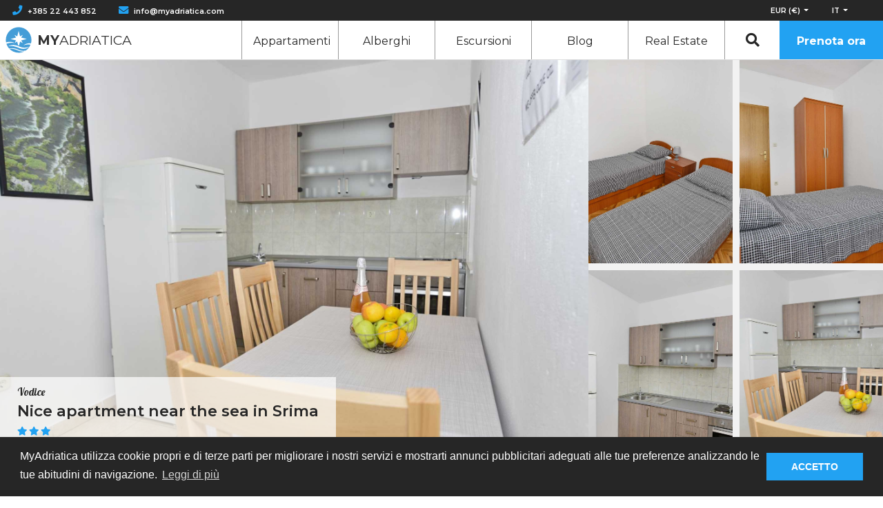

--- FILE ---
content_type: text/html; charset=UTF-8
request_url: https://myadriatica.com/it/rentals/vodice/martina-s-app-4-41-14533
body_size: 14780
content:
<!doctype html>
<html lang="it">

<head>

    <!-- GTag -->
    <!-- Google Tag Manager -->
<script>(function(w,d,s,l,i){w[l]=w[l]||[];w[l].push({'gtm.start':
new Date().getTime(),event:'gtm.js'});var f=d.getElementsByTagName(s)[0],
j=d.createElement(s),dl=l!='dataLayer'?'&l='+l:'';j.async=true;j.src=
'https://www.googletagmanager.com/gtm.js?id='+i+dl;f.parentNode.insertBefore(j,f);
})(window,document,'script','dataLayer','GTM-TZGB5MN');</script>
<!-- End Google Tag Manager -->
    <!-- Favicons -->
    <link rel="apple-touch-icon" sizes="180x180" href="https://myadriatica.com/themes/aditus/assets/icons/favicon/apple-touch-icon.png">
<link rel="icon" type="image/png" sizes="32x32" href="https://myadriatica.com/themes/aditus/assets/icons/favicon/favicon-32x32.png">
<link rel="icon" type="image/png" sizes="16x16" href="https://myadriatica.com/themes/aditus/assets/icons/favicon/favicon-16x16.png">
<link rel="manifest" href="https://myadriatica.com/themes/aditus/assets/icons/favicon/site.webmanifest">
<link rel="mask-icon" href="https://myadriatica.com/themes/aditus/assets/icons/favicon/safari-pinned-tab.svg" color="#5bbad5">
<link rel="shortcut icon" href="https://myadriatica.com/themes/aditus/assets/icons/favicon/favicon.ico">
<meta name="msapplication-TileColor" content="#da532c">
<meta name="msapplication-config" content="assets/icons/favicon/browserconfig.xml' | theme }}">
<meta name="theme-color" content="#ffffff">
    <!-- Page Meta -->
    <title>Nice apartment near the sea in Srima in Vodice | MyAdriatica</title>
<meta name="description" content="">
<meta name="title" content="Nice apartment near the sea in Srima in Vodice | MyAdriatica">
<meta name="author" content="MyAdriatica">
<meta property="og:title" content="Nice apartment near the sea in Srima in Vodice | MyAdriatica">
<meta property="og:description" content="">
<meta property="og:image" content="https://myadriatica.com/storage/app/media/site-images/social-network-default-image.jpg">
<meta property="og:locale" content="it">
<meta property="og:image:secure_url" content="https://myadriatica.com/storage/app/media/site-images/social-network-default-image.jpg">
<meta property="og:image:type" content="image/jpeg">
<meta property="og:image:width" content="1200">
<meta property="og:image:height" content="531">
<meta property="og:url" content="https://myadriatica.com/it/rentals/vodice/martina-s-app-4-41-14533">
<meta property="og:site_name" content="MyAdriatica" />
<meta name="twitter:title" content="Nice apartment near the sea in Srima in Vodice | MyAdriatica">
<meta name="twitter:description" content="">
<meta name="twitter:image" content="https://myadriatica.com/storage/app/media/site-images/social-network-default-image.jpg">
<meta name="twitter:card" content="summary">
    <!-- Page Meta Other -->
    <meta charset="UTF-8">
<meta http-equiv="X-UA-Compatible" content="IE=edge">
<meta name="viewport" content="width=device-width, initial-scale=1, user-scalable=0">
<meta name="format-detection" content="telephone=no">
    <!-- Styles  -->
    <link rel="stylesheet" href="https://use.fontawesome.com/releases/v5.7.2/css/all.css">
    <link href="https://fonts.googleapis.com/css?family=Montserrat:200,400,600,700,800&display=swap" rel="stylesheet">
    <link href="https://fonts.googleapis.com/css?family=Lobster&display=swap" rel="stylesheet">
    <link rel="stylesheet" href="https://cdn.jsdelivr.net/npm/flatpickr/dist/flatpickr.min.css">
    <link rel="stylesheet" href="https://unpkg.com/leaflet@1.4.0/dist/leaflet.css" />
    <link rel="stylesheet" href="https://code.jquery.com/ui/1.12.1/themes/base/jquery-ui.css">

    <link href="https://myadriatica.com/combine/616b16ab20c9f38d4efd6002040cc9c5-1764675323" rel="stylesheet">
    <link rel="stylesheet" href="https://myadriatica.com/themes/aditus/assets/plugins/fancybox.css">

</head>

<body class="page-rental template-martina-s-app-4-41-14533 template-category-base" data-mapbox-token="pk.eyJ1IjoiYWJhamFnaWwwMDciLCJhIjoiY2p1YjluOGd0MGFiODN6cGNyNHAwYmpycSJ9.ulQTs39gv_c1DLI0a6evMQ" data-mapbox-style="mapbox.streets-basic">


    <!-- Header  -->
    <!-- Top Bar -->
<section class="section-features">
    <div class="feature-container">
        <div class="features-main">
            <div class="features-directory">
                <div class="features-tel">
                    <i class="fas fa-phone"></i><a href="tel:+38522443852">+385 22 443 852</a>
                </div>
                <div class="features-email">
                    <i class="fas fa-envelope"></i><a href="/cdn-cgi/l/email-protection#4920272f26092430282d3b20283d202a28672a2624"><span class="__cf_email__" data-cfemail="40292e262f002d392124322921342923216e232f2d">[email&#160;protected]</span></a>
                </div>
            </div>
            <div class="features-items">
                <div class="features-curr-lang">
                    <div class="features-currency currency-picker">
    <button class="btn dropdown-toggle button-currency" type="button" data-toggle="dropdown">
      <span class="currency_value text-uppercase">EUR (€)</span>
    </button>
    <div class="dropdown-menu">
        <a href="javascript:;"  data-currency="eur" class="currencyChange dropdown-item">EUR (€)</a>
        <a href="javascript:;"  data-currency="usd" class="currencyChange dropdown-item">USD ($)</a>
        <a href="javascript:;"  data-currency="gbp" class="currencyChange dropdown-item">GBP (£)</a>
        <a href="javascript:;"  data-currency="hrk" class="currencyChange dropdown-item">HRK (kn)</a>
    </div>
</div>                    <div class="features-languages">
    <button class="btn dropdown-toggle button-language text-uppercase" type="button" data-toggle="dropdown">it
    </button>
    <div class="dropdown-menu">
        <a href="#" data-request="onSwitchLocale" data-request-data="locale: 'en'" rel="nofollow" class="dropdown-item text-uppercase">en</a>
        <a href="#" data-request="onSwitchLocale" data-request-data="locale: 'de'" rel="nofollow" class="dropdown-item text-uppercase">de</a>
        <a href="#" data-request="onSwitchLocale" data-request-data="locale: 'it'" rel="nofollow" class="dropdown-item text-uppercase">it</a>
        <a href="#" data-request="onSwitchLocale" data-request-data="locale: 'hr'" rel="nofollow" class="dropdown-item text-uppercase">hr</a>
    </div>
</div>                </div>
                <div class="d-none features-login">
                    <i class="fas fa-user-circle"></i>
                    <a href="#">
                      <span>Accesso</span>
                    </a>
                </div>
            </div>
        </div>
    </div>
</section>
<!-- Navigation -->
<nav class="navbar navbar-expand-xl navbar-dark">
    <a href="https://myadriatica.com/it">
        <div class="logo">
            <div class="logo-img">
                <img src="https://myadriatica.com/themes/aditus/assets/icons/logo.svg" alt="MyAdriatica Logo">
            </div>
            <h2 class="logo-text mb-0">
                <span>My</span>Adriatica
            </h2>
        </div>
    </a>
    <button class="navbar-toggler" type="button" data-toggle="collapse" data-target="#navbarNav"
        aria-controls="navbarNav" aria-expanded="false" aria-label="Toggle navigation">
        <span class="navbar-toggler-icon"></span>
    </button>
    <div class="collapse navbar-collapse shadow-green" id="navbarNav">
        <ul class="navbar-nav ml-auto">
                      <li class="nav-item ">
                <a class="nav-link" href="https://myadriatica.com/it/rentals/apartments">Appartamenti</a>
            </li>
            <li class="nav-item ">
                <a class="nav-link" href="https://myadriatica.com/it/rentals/hotels">Alberghi</a>
            </li>
            <li class="nav-item ">
                <a class="nav-link" href="https://myadriatica.com/it/services/excursions">Escursioni</a>
            </li>
            <li class="nav-item ">
                <a class="nav-link" href="https://myadriatica.com/it/blog/news">Blog</a>
            </li>
            <li class="nav-item">
                <a class="nav-link" href="https://www.am-realestate.hr/homepage" target="_blank" rel="noreferrer">
                  Real Estate
                </a>
            </li>
            <li class="nav-item text-center">
              <a href="javascript:;" class="nav-link select_search_by_id cursor-pointer inline-block">
                <i class="fa fa-fw fa-search text-lg"></i> <span class="d-md-none">Ricerca</span>
              </a>
            </li>
            <li class="nav-item">
                <a class="nav-link" href="https://myadriatica.com/it/rentals/apartments">Prenota ora</a>
            </li>
        </ul>
    </div>
</nav>
    <!-- Main Content -->
    <main class="main-content">
        <!-- Image apartment -->
<section class="section-hero" style="padding-top: 87.36px;">
  <div class="hero-gallery">
    <div class="hero-gallery__main">
      <a href="https://d1583ecjsmqo19.cloudfront.net/1150/objects/pictures/14533/main/14533.jpg" data-fancybox="image">
        <img src="https://d1583ecjsmqo19.cloudfront.net/1150/objects/pictures/14533/main/14533.jpg" data-src="https://d1583ecjsmqo19.cloudfront.net/1150/objects/pictures/14533/main/14533.jpg" alt="Nice apartment near the sea in Srima">
      </a>
      <section class="section-content section-content--float">
      <div class="container02">
        <h3 class="content-sub">Vodice</h3>
        <h1 class="content-title">Nice apartment near the sea in Srima</h1>
        <div class="content-stars">
                      <i class="fas fa-star"></i>
                      <i class="fas fa-star"></i>
                      <i class="fas fa-star"></i>
                  </div>
      </div>
    </section>
    </div>
    <div class="hero-gallery__grid">
              <div class="hero-gallery__grid-item">
          <a href="https://d1583ecjsmqo19.cloudfront.net/1150/objects/pictures/14533/206361.jpg" data-fancybox="image">
            <img src="https://d1583ecjsmqo19.cloudfront.net/1150/objects/pictures/14533/206361.jpg" data-src="https://d1583ecjsmqo19.cloudfront.net/1150/objects/pictures/14533/206361.jpg" alt="Nice apartment near the sea in Srima">
          </a>
        </div>
              <div class="hero-gallery__grid-item">
          <a href="https://d1583ecjsmqo19.cloudfront.net/1150/objects/pictures/14533/206362.jpg" data-fancybox="image">
            <img src="https://d1583ecjsmqo19.cloudfront.net/1150/objects/pictures/14533/206362.jpg" data-src="https://d1583ecjsmqo19.cloudfront.net/1150/objects/pictures/14533/206362.jpg" alt="Nice apartment near the sea in Srima">
          </a>
        </div>
              <div class="hero-gallery__grid-item">
          <a href="https://d1583ecjsmqo19.cloudfront.net/1150/objects/pictures/14533/206363.jpg" data-fancybox="image">
            <img src="https://d1583ecjsmqo19.cloudfront.net/1150/objects/pictures/14533/206363.jpg" data-src="https://d1583ecjsmqo19.cloudfront.net/1150/objects/pictures/14533/206363.jpg" alt="Nice apartment near the sea in Srima">
          </a>
        </div>
              <div class="hero-gallery__grid-item">
          <a href="https://d1583ecjsmqo19.cloudfront.net/1150/objects/pictures/14533/206364.jpg" data-fancybox="image">
            <img src="https://d1583ecjsmqo19.cloudfront.net/1150/objects/pictures/14533/206364.jpg" data-src="https://d1583ecjsmqo19.cloudfront.net/1150/objects/pictures/14533/206364.jpg" alt="Nice apartment near the sea in Srima">
          </a>
        </div>
          </div>
  </div>
</section><!-- Types of apartments -->
<section class="section-types-of-apartments">
    <div class="container02">
        <div class="row">

            
              
              <div class="col-xxl-4 col-md-6">
                  <a href="https://myadriatica.com/it/rentals/vodice/martina-s-app-1-14514">
                      <div class="am-apartment-type ">
                          <div class="am-apartment-type-icon color-dark-gray"><i class="fas fa-check-circle"></i></div>
                          <div class="am-apartment-type-box">
                              <h4 class="am-apartment-type-name mb-0">Martina app 1 4+1</h4>
                              <div class="am-apartment-type-item">
                                <div class="am-apartment-type-item-guest">
                                  5 ospiti</div>
                                <div class="am-apartment-type-item-bedroom">
                                  2 camere da letto
                                </div>
                                <div class="am-apartment-type-item-bedroom">
                                  1 bagno
                                </div>
                              </div>
                          </div>
                      </div>
                  </a>
              </div>

            
              
              <div class="col-xxl-4 col-md-6">
                  <a href="https://myadriatica.com/it/rentals/vodice/martina-s-app-2-14516">
                      <div class="am-apartment-type ">
                          <div class="am-apartment-type-icon color-dark-gray"><i class="fas fa-check-circle"></i></div>
                          <div class="am-apartment-type-box">
                              <h4 class="am-apartment-type-name mb-0">Two bedroom apartment near the beach in Srima</h4>
                              <div class="am-apartment-type-item">
                                <div class="am-apartment-type-item-guest">
                                  5 ospiti</div>
                                <div class="am-apartment-type-item-bedroom">
                                  2 camere da letto
                                </div>
                                <div class="am-apartment-type-item-bedroom">
                                  1 bagno
                                </div>
                              </div>
                          </div>
                      </div>
                  </a>
              </div>

            
              
              <div class="col-xxl-4 col-md-6">
                  <a href="https://myadriatica.com/it/rentals/vodice/martina-s-app-3-14517">
                      <div class="am-apartment-type ">
                          <div class="am-apartment-type-icon color-dark-gray"><i class="fas fa-check-circle"></i></div>
                          <div class="am-apartment-type-box">
                              <h4 class="am-apartment-type-name mb-0">Two bedroom  apartment near the sea in Srima</h4>
                              <div class="am-apartment-type-item">
                                <div class="am-apartment-type-item-guest">
                                  5 ospiti</div>
                                <div class="am-apartment-type-item-bedroom">
                                  2 camere da letto
                                </div>
                                <div class="am-apartment-type-item-bedroom">
                                  1 bagno
                                </div>
                              </div>
                          </div>
                      </div>
                  </a>
              </div>

            
              
              <div class="col-xxl-4 col-md-6">
                  <a href="https://myadriatica.com/it/rentals/vodice/martina-s-app-4-14533">
                      <div class="am-apartment-type selected-type-apartment-white">
                          <div class="am-apartment-type-icon color-blue"><i class="fas fa-check-circle"></i></div>
                          <div class="am-apartment-type-box">
                              <h4 class="am-apartment-type-name mb-0">Nice apartment near the sea in Srima</h4>
                              <div class="am-apartment-type-item">
                                <div class="am-apartment-type-item-guest">
                                  5 ospiti</div>
                                <div class="am-apartment-type-item-bedroom">
                                  2 camere da letto
                                </div>
                                <div class="am-apartment-type-item-bedroom">
                                  1 bagno
                                </div>
                              </div>
                          </div>
                      </div>
                  </a>
              </div>

            
        </div>
    </div>
</section>
<!-- Content - name apartment, Icons & Card -->
<section  class="section-content single_property_listing" data-latitude="43.74668455211373" data-longitude="15.803639888763428">
    <div class="container02">
        <div class="row">
          <div class="col-md-12 col-lg-8">
            <h3 class="content-sub">Vodice</h3>
<h1 class="content-title">Nice apartment near the sea in Srima</h1>
<div class="content-stars">
      <i class="fas fa-star"></i>
      <i class="fas fa-star"></i>
      <i class="fas fa-star"></i>
  </div>
<div class="content-text">
    
    <p>Se sei uno di quelli che vogliono davvero riposare in vacanza, Srima &egrave; la scelta giusta per te.<br />
<br />
Offre tutto il necessario: spiagge pulite e ordinate, buoni ristoranti, servizi per bambini, negozi, sentieri per escursioni a piedi e in bicicletta, sport acquatici, escursioni e molto altro.<br />
<br />
Se hai voglia di una festa estiva dopo un&#39;intera giornata al sole e nuotando, Vodice non &egrave; lontana.<br />
<br />
Vodice e Srima sono stati a lungo uno - solo poche persone sanno dove finisce Vodice e inizia Srima.<br />
<br />
L&#39;aeroporto di Spalato (SPU) dista 70 km. Due parchi nazionali si trovano nelle vicinanze: Krka (25 km) e Kornati (20 km).<br />
<br />
<br />
<strong>Tipo di appartamento: 4 + 1</strong><br />
<br />
Distanza dalla spiaggia: 200 m<br />
<br />
Distanza dal centro citt&agrave;: 150 m<br />
<br />
Prossimo tipo di spiaggia: spiaggia di ciottoli<br />
<br />
Ristorante: 500 m<br />
<br />
Negozio: 200 m<br />
<br />
Parcheggio gratuito: S&Igrave;<br />
<br />
Wifi: S&Igrave;<br />
<br />
Dimensioni dell&#39;oggetto: 50m2<br />
<br />
Numero di camere: 2<br />
<br />
Numero di bagni: 1<br />
<br />
Vista mare: NO<br />
<br />
Griglia esterna: S&Igrave;<br />
<br />
Posto barca: NO<br />
<br />
<br />
Numero di appartamenti nella propriet&agrave;: 4<br />
<br />
<br />
extra:<br />
<br />
AC incluso nel prezzo: S&Igrave;<br />
<br />
Wifi incluso nel prezzo: S&Igrave;<br />
<br />
Letto extra incluso nel prezzo:&nbsp;S&Igrave;<br />
<br />
Pulizia finale nel prezzo: S&Igrave;</p>


</div>            <hr>
            <div class="content-amenities">
    <h5 class="content-amenities-label">Servizi</h5>
    <div class="content-amenities-box">
              <div class="content-amenities-box-item col-md-4 col-sm-6">
            <div class="content-amenities-box-item-img">
                <img src="https://myadriatica.com/themes/aditus/assets/icons/amenity.svg" width="25" height="25" alt="Aria condizionata">
              </div>
            <div class="content-amenities-box-item-label">Aria condizionata</div>
        </div>
              <div class="content-amenities-box-item col-md-4 col-sm-6">
            <div class="content-amenities-box-item-img">
                <img src="https://myadriatica.com/themes/aditus/assets/icons/amenity.svg" width="25" height="25" alt="Culla">
              </div>
            <div class="content-amenities-box-item-label">Culla</div>
        </div>
              <div class="content-amenities-box-item col-md-4 col-sm-6">
            <div class="content-amenities-box-item-img">
                <img src="https://myadriatica.com/themes/aditus/assets/icons/amenity.svg" width="25" height="25" alt="Balcone">
              </div>
            <div class="content-amenities-box-item-label">Balcone</div>
        </div>
              <div class="content-amenities-box-item col-md-4 col-sm-6">
            <div class="content-amenities-box-item-img">
                <img src="https://myadriatica.com/themes/aditus/assets/icons/amenity.svg" width="25" height="25" alt="Barbecue">
              </div>
            <div class="content-amenities-box-item-label">Barbecue</div>
        </div>
              <div class="content-amenities-box-item col-md-4 col-sm-6">
            <div class="content-amenities-box-item-img">
                <img src="https://myadriatica.com/themes/aditus/assets/icons/amenity.svg" width="25" height="25" alt="Bagno con doccia">
              </div>
            <div class="content-amenities-box-item-label">Bagno con doccia</div>
        </div>
              <div class="content-amenities-box-item col-md-4 col-sm-6">
            <div class="content-amenities-box-item-img">
                <img src="https://myadriatica.com/themes/aditus/assets/icons/amenity.svg" width="25" height="25" alt="Lenzuola fornite">
              </div>
            <div class="content-amenities-box-item-label">Lenzuola fornite</div>
        </div>
              <div class="content-amenities-box-item col-md-4 col-sm-6">
            <div class="content-amenities-box-item-img">
                <img src="https://myadriatica.com/themes/aditus/assets/icons/amenity.svg" width="25" height="25" alt="Crockery/dishes">
              </div>
            <div class="content-amenities-box-item-label">Crockery/dishes</div>
        </div>
              <div class="content-amenities-box-item col-md-4 col-sm-6">
            <div class="content-amenities-box-item-img">
                <img src="https://myadriatica.com/themes/aditus/assets/icons/amenity.svg" width="25" height="25" alt="Dining area">
              </div>
            <div class="content-amenities-box-item-label">Dining area</div>
        </div>
              <div class="content-amenities-box-item col-md-4 col-sm-6">
            <div class="content-amenities-box-item-img">
                <img src="https://myadriatica.com/themes/aditus/assets/icons/amenity.svg" width="25" height="25" alt="Events not allowed">
              </div>
            <div class="content-amenities-box-item-label">Events not allowed</div>
        </div>
              <div class="content-amenities-box-item col-md-4 col-sm-6">
            <div class="content-amenities-box-item-img">
                <img src="https://myadriatica.com/themes/aditus/assets/icons/amenity.svg" width="25" height="25" alt="Face towels">
              </div>
            <div class="content-amenities-box-item-label">Face towels</div>
        </div>
              <div class="content-amenities-box-item col-md-4 col-sm-6">
            <div class="content-amenities-box-item-img">
                <img src="https://myadriatica.com/themes/aditus/assets/icons/amenity.svg" width="25" height="25" alt="Parcheggio gratuito">
              </div>
            <div class="content-amenities-box-item-label">Parcheggio gratuito</div>
        </div>
              <div class="content-amenities-box-item col-md-4 col-sm-6">
            <div class="content-amenities-box-item-img">
                <img src="https://myadriatica.com/themes/aditus/assets/icons/amenity.svg" width="25" height="25" alt="Free toiletries">
              </div>
            <div class="content-amenities-box-item-label">Free toiletries</div>
        </div>
              <div class="content-amenities-box-item col-md-4 col-sm-6">
            <div class="content-amenities-box-item-img">
                <img src="https://myadriatica.com/themes/aditus/assets/icons/amenity.svg" width="25" height="25" alt="Congelatore">
              </div>
            <div class="content-amenities-box-item-label">Congelatore</div>
        </div>
              <div class="content-amenities-box-item col-md-4 col-sm-6">
            <div class="content-amenities-box-item-img">
                <img src="https://myadriatica.com/themes/aditus/assets/icons/amenity.svg" width="25" height="25" alt="Utensili da cucina forniti">
              </div>
            <div class="content-amenities-box-item-label">Utensili da cucina forniti</div>
        </div>
              <div class="content-amenities-box-item col-md-4 col-sm-6">
            <div class="content-amenities-box-item-img">
                <img src="https://myadriatica.com/themes/aditus/assets/icons/amenity.svg" width="25" height="25" alt="Large towels">
              </div>
            <div class="content-amenities-box-item-label">Large towels</div>
        </div>
              <div class="content-amenities-box-item col-md-4 col-sm-6">
            <div class="content-amenities-box-item-img">
                <img src="https://myadriatica.com/themes/aditus/assets/icons/amenity.svg" width="25" height="25" alt="Living area">
              </div>
            <div class="content-amenities-box-item-label">Living area</div>
        </div>
              <div class="content-amenities-box-item col-md-4 col-sm-6">
            <div class="content-amenities-box-item-img">
                <img src="https://myadriatica.com/themes/aditus/assets/icons/amenity.svg" width="25" height="25" alt="Medium towels">
              </div>
            <div class="content-amenities-box-item-label">Medium towels</div>
        </div>
              <div class="content-amenities-box-item col-md-4 col-sm-6">
            <div class="content-amenities-box-item-img">
                <img src="https://myadriatica.com/themes/aditus/assets/icons/amenity.svg" width="25" height="25" alt="Forno">
              </div>
            <div class="content-amenities-box-item-label">Forno</div>
        </div>
              <div class="content-amenities-box-item col-md-4 col-sm-6">
            <div class="content-amenities-box-item-img">
                <img src="https://myadriatica.com/themes/aditus/assets/icons/amenity.svg" width="25" height="25" alt="Parcheggio - privato">
              </div>
            <div class="content-amenities-box-item-label">Parcheggio - privato</div>
        </div>
              <div class="content-amenities-box-item col-md-4 col-sm-6">
            <div class="content-amenities-box-item-img">
                <img src="https://myadriatica.com/themes/aditus/assets/icons/amenity.svg" width="25" height="25" alt="Frigorifero">
              </div>
            <div class="content-amenities-box-item-label">Frigorifero</div>
        </div>
              <div class="content-amenities-box-item col-md-4 col-sm-6">
            <div class="content-amenities-box-item-img">
                <img src="https://myadriatica.com/themes/aditus/assets/icons/amenity.svg" width="25" height="25" alt="Satellite tv">
              </div>
            <div class="content-amenities-box-item-label">Satellite tv</div>
        </div>
              <div class="content-amenities-box-item col-md-4 col-sm-6">
            <div class="content-amenities-box-item-img">
                <img src="https://myadriatica.com/themes/aditus/assets/icons/amenity.svg" width="25" height="25" alt="Seating area">
              </div>
            <div class="content-amenities-box-item-label">Seating area</div>
        </div>
              <div class="content-amenities-box-item col-md-4 col-sm-6">
            <div class="content-amenities-box-item-img">
                <img src="https://myadriatica.com/themes/aditus/assets/icons/amenity.svg" width="25" height="25" alt="Shower">
              </div>
            <div class="content-amenities-box-item-label">Shower</div>
        </div>
              <div class="content-amenities-box-item col-md-4 col-sm-6">
            <div class="content-amenities-box-item-img">
                <img src="https://myadriatica.com/themes/aditus/assets/icons/amenity.svg" width="25" height="25" alt="Lavandino">
              </div>
            <div class="content-amenities-box-item-label">Lavandino</div>
        </div>
              <div class="content-amenities-box-item col-md-4 col-sm-6">
            <div class="content-amenities-box-item-img">
                <img src="https://myadriatica.com/themes/aditus/assets/icons/amenity.svg" width="25" height="25" alt="Sofa">
              </div>
            <div class="content-amenities-box-item-label">Sofa</div>
        </div>
              <div class="content-amenities-box-item col-md-4 col-sm-6">
            <div class="content-amenities-box-item-img">
                <img src="https://myadriatica.com/themes/aditus/assets/icons/amenity.svg" width="25" height="25" alt="Stove electric">
              </div>
            <div class="content-amenities-box-item-label">Stove electric</div>
        </div>
              <div class="content-amenities-box-item col-md-4 col-sm-6">
            <div class="content-amenities-box-item-img">
                <img src="https://myadriatica.com/themes/aditus/assets/icons/amenity.svg" width="25" height="25" alt="Toilet">
              </div>
            <div class="content-amenities-box-item-label">Toilet</div>
        </div>
              <div class="content-amenities-box-item col-md-4 col-sm-6">
            <div class="content-amenities-box-item-img">
                <img src="https://myadriatica.com/themes/aditus/assets/icons/amenity.svg" width="25" height="25" alt="Asciugamani forniti">
              </div>
            <div class="content-amenities-box-item-label">Asciugamani forniti</div>
        </div>
              <div class="content-amenities-box-item col-md-4 col-sm-6">
            <div class="content-amenities-box-item-img">
                <img src="https://myadriatica.com/themes/aditus/assets/icons/amenity.svg" width="25" height="25" alt="Wifi / internet free">
              </div>
            <div class="content-amenities-box-item-label">Wifi / internet free</div>
        </div>
          </div>
</div>            <!-- Gallery -->
<div class="content-gallery">
    <h5 class="content-gallery-label">Galleria</h5>
    <div class="content-gallery-items">
              <a href="https://d1583ecjsmqo19.cloudfront.net/1150/objects/pictures/14533/206361.jpg" data-fancybox="image" class="content-gallery-item d-block">
            <img class="lazy" data-src="https://d1583ecjsmqo19.cloudfront.net/1150/objects/pictures/14533/206361.jpg" alt="MARTINA S. APP 4">
        </a>
                <a href="https://d1583ecjsmqo19.cloudfront.net/1150/objects/pictures/14533/206362.jpg" data-fancybox="image" class="content-gallery-item d-block">
            <img class="lazy" data-src="https://d1583ecjsmqo19.cloudfront.net/1150/objects/pictures/14533/206362.jpg" alt="MARTINA S. APP 4">
        </a>
                <a href="https://d1583ecjsmqo19.cloudfront.net/1150/objects/pictures/14533/206363.jpg" data-fancybox="image" class="content-gallery-item d-block">
            <img class="lazy" data-src="https://d1583ecjsmqo19.cloudfront.net/1150/objects/pictures/14533/206363.jpg" alt="MARTINA S. APP 4">
        </a>
                <a href="https://d1583ecjsmqo19.cloudfront.net/1150/objects/pictures/14533/206364.jpg" data-fancybox="image" class="content-gallery-item d-block">
            <img class="lazy" data-src="https://d1583ecjsmqo19.cloudfront.net/1150/objects/pictures/14533/206364.jpg" alt="MARTINA S. APP 4">
        </a>
                <a href="https://d1583ecjsmqo19.cloudfront.net/1150/objects/pictures/14533/206365.jpg" data-fancybox="image" class="content-gallery-item d-block">
            <img class="lazy" data-src="https://d1583ecjsmqo19.cloudfront.net/1150/objects/pictures/14533/206365.jpg" alt="MARTINA S. APP 4">
        </a>
                <a href="https://d1583ecjsmqo19.cloudfront.net/1150/objects/pictures/14533/206366.jpg" data-fancybox="image" class="content-gallery-item d-block">
            <img class="lazy" data-src="https://d1583ecjsmqo19.cloudfront.net/1150/objects/pictures/14533/206366.jpg" alt="MARTINA S. APP 4">
        </a>
                <a href="https://d1583ecjsmqo19.cloudfront.net/1150/objects/pictures/14533/206367.jpg" data-fancybox="image" class="content-gallery-item d-block">
            <img class="lazy" data-src="https://d1583ecjsmqo19.cloudfront.net/1150/objects/pictures/14533/206367.jpg" alt="MARTINA S. APP 4">
        </a>
                <a href="https://d1583ecjsmqo19.cloudfront.net/1150/objects/pictures/14533/206368.jpg" data-fancybox="image" class="content-gallery-item d-block">
            <img class="lazy" data-src="https://d1583ecjsmqo19.cloudfront.net/1150/objects/pictures/14533/206368.jpg" alt="MARTINA S. APP 4">
        </a>
            </div>
</div>            <!-- Availability -->
<div class="content-availability">
    <h5 class="content-availability-label">Disponibilità</h5>
    <div class="content-availability-calendar">
        <!-- Calendar -->
        <div id="am-datepicker"></div>
    </div>
</div>            <!-- Location -->
<div class="content-location">
    <h5 class="content-location-label">Posizione</h5>
    <div class="content-location-map" id="map"></div>
</div>

<!-- Pin Icon -->
<div class="accommodation-type d-none">
    <div class="pin__icon">
        <svg id="Layer_1" data-name="Layer 1" xmlns="http://www.w3.org/2000/svg" viewBox="0 0 26.125 28" width="26" height="28">
  <polygon  fill ="currentColor" points="13.063 0.451 0.348 13.166 1.895 14.713 13.063 3.545 20.178 10.661 20.178 25.361 5.947 25.361 5.947 14.911 3.759 14.911 3.759 27.549 22.366 27.549 22.366 12.849 24.229 14.713 25.777 13.166 13.063 0.451"/>
</svg>    </div>
</div>            <!-- Enclosed, Rules & Policies -->
<div class="content-rules">
    <div class="row">
        <div class="col-md-4 pb-3">
            <div class="content-enclosed-label">Accluso</div>
            <div class="content-enclosed-sub">
                                <div>Tassa di soggiorno</div>
                                                <div>Manutenzione giornaliera</div>
            </div>
        </div>
        <div class="border-rules-left"></div>
        <div class="col-md-4 pb-3">
            <div class="content-rules-label">Regole</div>
            <div class="content-rules-sub">
                <div>Check-in:  14:00</div>
                <div>Check-out:  10:00</div>
                <div>Vietato fumare</div>
                <div>No animali</div>
                <div>Nessuna festa o evento</div>
            </div>
        </div>
        <div class="border-rules-right"></div>
        <div class="col-md-4">
            <div class="content-policies-label">Politiche</div>
            <div class="content-policies-sub">
                <div>Politica di cancellazione rigorosa (cancellazione gratuita per 24 ore)</div>
                <div>Pagamento anticipato 30%, dovuto 20 giorni prima dell'arrivo</div>
            </div>
        </div>
    </div>
</div>            <!-- Reviews -->
<div class="content-reviews">
    <h5 class="content-reviews-label">Recensioni</h5>
    <div class="reviews-items">
              <div class="card">
            <div class="reviews-item">
                <div class="p-3 d-flex align-items-center">
                    <img class="rounded-circle lazy" data-src="https://myadriatica.com/themes/aditus/assets/icons/person-icon.svg" width="50" height="50" alt="">
                </div>
                <div class="pt-2 pr-3 pb-3 pl-2">
                    <div class="reviews-item-title">Bjorn</div>
                    <div class="reviews-item-sub">Positive surprise for this accomodation! It is very spacious and perfect for a family of 4 people. Srima is small and quiet and has beautiful beaches.</div>
                </div>
            </div>
        </div>
          </div>
</div>
          </div>
          <!-- Card book now -->
<div class="col-md-12 col-lg-4 card-book-now">
  <div class="card-book-items" style="position: sticky; top: 7rem; margin-bottom: 3.9rem;">
    <div class="card-book-now lazy" data-background-image="https://myadriatica.com/themes/aditus/assets/images/bg-card-book.png">
      <div class="card">
        <div class="am-card-book-close"><i class="fas fa-times"></i></div>
        <form action="https://myadriatica.com/it/reservation">
          <input type="hidden" id="objID" name="id" value="14533" />
          <input type="hidden" id="priceAmount" name="price" value="">
          <input type="hidden" id="priceSum" name="priceSum" value="">
          <input type="hidden" id="pricePercent" name="pricePercent" value="">
          <input type="hidden" id="priceDays" name="days" value="">

          <!-- Price Display -->
          <div id="price-row" class="card-body-item" style="display:none">
            <div class="box">
              <div class="price total-amount">00,000 €</div>
              <div class="perNight"><span class="day-amount"></span> x <span class="day-number"></span> notti</div>
            </div>
          </div>

          <!-- Warnings Rows -->
          <div id="minimum-row" class="book-info" style="display:none">
              Minimo <span class='min-nights'></span> notti per queste date. <br/>Si prega di prolungare il soggiorno o inviare una richiesta.
          </div>

          <!-- Warnings -->
          <div id="discount-row" class="book-info" style="display:none">
              <div class="discount-amount"></div>
              Sconto sul prezzo standard!
          </div>

          <div id="warning-row" class="book-info" style="display:none">
              Non disponibile! Scegli date diverse.
          </div>

          <!-- Input -->
          <div class="form-group">
            <input id="b-dates" placeholder="Arrivo - Partenza" type="text"  name="dates" value="">
            <input id="b-from" type="hidden" name="from" value="">
            <input id="b-to" type="hidden" name="to" value="">
          </div>
          <div class="form-group">
            <select id="b-guests" class="form-control" name="guests">
                            <option  value="1">
                1 ospite
              </option>
                            <option  value="2">
                2 ospiti
              </option>
                            <option  value="3">
                3 ospiti
              </option>
                            <option  value="4">
                4 ospiti
              </option>
                            <option  value="5">
                5 ospiti
              </option>
                          </select>
          </div>

          <!-- Action -->
          <div class="buttons">
            <div class="button-inquire">
              <button class="btn" type="button">Invia richiesta</button>
            </div>
            <div class="button-book-now">
              <button id="submit-button" class="btn" type="submit" disabled>Prenotare</button>
            </div>
          </div>
          <div class="card-info">
            Per qualsiasi ulteriore domanda non esitate a contattarci al <br><span><a href="/cdn-cgi/l/email-protection" class="__cf_email__" data-cfemail="ff96919990bf92869e9b8d969e8b969c9ed19c9092">[email&#160;protected]</a></span>
          </div>
        </form>
      </div>

    </div>
    <div class="d-none d-lg-block card card--encorage">
      <h5>Perché prenotare con noi?</h5>
      <div class="card__item">
        <i class="fas fa-check-circle"></i> Prenotazione sicura al 100%
      </div>
      <div class="card__item">
        <i class="fas fa-check-circle"></i> Miglior prezzo e qualità
      </div>
      <div class="card__item">
        <i class="fas fa-check-circle"></i> Credibilità delle descrizioni
      </div>
    </div>
  </div>
</div>


<!-- Display None Dates from myRent-->
<div class="d-none">
  <input type="hidden" id="unavaliableDates" value='[&quot;2026-01-22&quot;,&quot;2026-01-23&quot;,&quot;2026-01-24&quot;,&quot;2026-01-25&quot;,&quot;2026-01-26&quot;,&quot;2026-01-27&quot;,&quot;2026-01-28&quot;,&quot;2026-01-29&quot;,&quot;2026-01-30&quot;,&quot;2026-01-31&quot;,&quot;2026-02-01&quot;,&quot;2026-02-02&quot;,&quot;2026-02-03&quot;,&quot;2026-02-04&quot;,&quot;2026-02-05&quot;,&quot;2026-02-06&quot;,&quot;2026-02-07&quot;,&quot;2026-02-08&quot;,&quot;2026-02-09&quot;,&quot;2026-02-10&quot;,&quot;2026-02-11&quot;,&quot;2026-02-12&quot;,&quot;2026-02-13&quot;,&quot;2026-02-14&quot;,&quot;2026-02-15&quot;,&quot;2026-02-16&quot;,&quot;2026-02-17&quot;,&quot;2026-02-18&quot;,&quot;2026-02-19&quot;,&quot;2026-02-20&quot;,&quot;2026-02-21&quot;,&quot;2026-02-22&quot;,&quot;2026-02-23&quot;,&quot;2026-02-24&quot;,&quot;2026-02-25&quot;,&quot;2026-02-26&quot;,&quot;2026-02-27&quot;,&quot;2026-02-28&quot;,&quot;2026-03-01&quot;,&quot;2026-03-02&quot;,&quot;2026-03-03&quot;,&quot;2026-03-04&quot;,&quot;2026-03-05&quot;,&quot;2026-03-06&quot;,&quot;2026-03-07&quot;,&quot;2026-03-08&quot;,&quot;2026-03-09&quot;,&quot;2026-03-10&quot;,&quot;2026-03-11&quot;,&quot;2026-03-12&quot;,&quot;2026-03-13&quot;,&quot;2026-03-14&quot;,&quot;2026-03-15&quot;,&quot;2026-03-16&quot;,&quot;2026-03-17&quot;,&quot;2026-03-18&quot;,&quot;2026-03-19&quot;,&quot;2026-03-20&quot;,&quot;2026-03-21&quot;,&quot;2026-03-22&quot;,&quot;2026-03-23&quot;,&quot;2026-03-24&quot;,&quot;2026-03-25&quot;,&quot;2026-03-26&quot;,&quot;2026-03-27&quot;,&quot;2026-03-28&quot;,&quot;2026-03-29&quot;,&quot;2026-03-30&quot;,&quot;2026-03-31&quot;,&quot;2026-04-01&quot;,&quot;2026-04-02&quot;,&quot;2026-04-03&quot;,&quot;2026-04-04&quot;,&quot;2026-04-05&quot;,&quot;2026-04-06&quot;,&quot;2026-04-07&quot;,&quot;2026-04-08&quot;,&quot;2026-04-09&quot;,&quot;2026-04-10&quot;,&quot;2026-04-11&quot;,&quot;2026-04-12&quot;,&quot;2026-04-13&quot;,&quot;2026-04-14&quot;,&quot;2026-04-15&quot;,&quot;2026-04-16&quot;,&quot;2026-04-17&quot;,&quot;2026-04-18&quot;,&quot;2026-04-19&quot;,&quot;2026-04-20&quot;,&quot;2026-04-21&quot;,&quot;2026-04-22&quot;,&quot;2026-04-23&quot;,&quot;2026-04-24&quot;,&quot;2026-04-25&quot;,&quot;2026-04-26&quot;,&quot;2026-04-27&quot;,&quot;2026-04-28&quot;,&quot;2026-04-29&quot;,&quot;2026-04-30&quot;,&quot;2026-05-01&quot;,&quot;2026-05-02&quot;,&quot;2026-05-03&quot;,&quot;2026-05-04&quot;,&quot;2026-05-05&quot;,&quot;2026-05-06&quot;,&quot;2026-05-07&quot;,&quot;2026-05-08&quot;,&quot;2026-05-09&quot;,&quot;2026-05-10&quot;,&quot;2026-05-11&quot;,&quot;2026-05-12&quot;,&quot;2026-05-13&quot;,&quot;2026-05-14&quot;,&quot;2026-05-15&quot;,&quot;2026-05-16&quot;,&quot;2026-05-17&quot;,&quot;2026-05-18&quot;,&quot;2026-05-19&quot;,&quot;2026-05-20&quot;,&quot;2026-05-21&quot;,&quot;2026-05-22&quot;,&quot;2026-05-23&quot;,&quot;2026-05-24&quot;,&quot;2026-05-25&quot;,&quot;2026-05-26&quot;,&quot;2026-05-27&quot;,&quot;2026-05-28&quot;,&quot;2026-05-29&quot;,&quot;2026-05-30&quot;,&quot;2026-05-31&quot;,&quot;2026-06-27&quot;,&quot;2026-06-28&quot;,&quot;2026-06-29&quot;,&quot;2026-06-30&quot;,&quot;2026-07-01&quot;,&quot;2026-07-02&quot;,&quot;2026-07-03&quot;,&quot;2026-07-04&quot;,&quot;2026-07-05&quot;,&quot;2026-07-11&quot;,&quot;2026-07-12&quot;,&quot;2026-07-13&quot;,&quot;2026-07-14&quot;,&quot;2026-07-15&quot;,&quot;2026-07-16&quot;,&quot;2026-07-17&quot;,&quot;2026-07-18&quot;,&quot;2026-07-19&quot;,&quot;2026-07-20&quot;,&quot;2026-07-21&quot;,&quot;2026-07-22&quot;,&quot;2026-07-23&quot;,&quot;2026-07-24&quot;,&quot;2026-07-31&quot;,&quot;2026-08-01&quot;,&quot;2026-08-02&quot;,&quot;2026-08-03&quot;,&quot;2026-08-04&quot;,&quot;2026-08-05&quot;,&quot;2026-08-06&quot;,&quot;2026-08-07&quot;,&quot;2026-08-08&quot;,&quot;2026-08-09&quot;,&quot;2026-08-17&quot;,&quot;2026-08-18&quot;,&quot;2026-08-19&quot;,&quot;2026-08-20&quot;,&quot;2026-08-21&quot;,&quot;2026-08-22&quot;,&quot;2026-08-23&quot;,&quot;2026-08-24&quot;,&quot;2026-08-25&quot;,&quot;2026-08-26&quot;,&quot;2026-10-01&quot;,&quot;2026-10-02&quot;,&quot;2026-10-03&quot;,&quot;2026-10-04&quot;,&quot;2026-10-05&quot;,&quot;2026-10-06&quot;,&quot;2026-10-07&quot;,&quot;2026-10-08&quot;,&quot;2026-10-09&quot;,&quot;2026-10-10&quot;,&quot;2026-10-11&quot;,&quot;2026-10-12&quot;,&quot;2026-10-13&quot;,&quot;2026-10-14&quot;,&quot;2026-10-15&quot;,&quot;2026-10-16&quot;,&quot;2026-10-17&quot;,&quot;2026-10-18&quot;,&quot;2026-10-19&quot;,&quot;2026-10-20&quot;,&quot;2026-10-21&quot;,&quot;2026-10-22&quot;,&quot;2026-10-23&quot;,&quot;2026-10-24&quot;,&quot;2026-10-25&quot;,&quot;2026-10-26&quot;,&quot;2026-10-27&quot;,&quot;2026-10-28&quot;,&quot;2026-10-29&quot;,&quot;2026-10-30&quot;,&quot;2026-10-31&quot;,&quot;2026-11-01&quot;,&quot;2026-11-02&quot;,&quot;2026-11-03&quot;,&quot;2026-11-04&quot;,&quot;2026-11-05&quot;,&quot;2026-11-06&quot;,&quot;2026-11-07&quot;,&quot;2026-11-08&quot;,&quot;2026-11-09&quot;,&quot;2026-11-10&quot;,&quot;2026-11-11&quot;,&quot;2026-11-12&quot;,&quot;2026-11-13&quot;,&quot;2026-11-14&quot;,&quot;2026-11-15&quot;,&quot;2026-11-16&quot;,&quot;2026-11-17&quot;,&quot;2026-11-18&quot;,&quot;2026-11-19&quot;,&quot;2026-11-20&quot;,&quot;2026-11-21&quot;,&quot;2026-11-22&quot;,&quot;2026-11-23&quot;,&quot;2026-11-24&quot;,&quot;2026-11-25&quot;,&quot;2026-11-26&quot;,&quot;2026-11-27&quot;,&quot;2026-11-28&quot;,&quot;2026-11-29&quot;,&quot;2026-11-30&quot;,&quot;2026-12-01&quot;,&quot;2026-12-02&quot;,&quot;2026-12-03&quot;,&quot;2026-12-04&quot;,&quot;2026-12-05&quot;,&quot;2026-12-06&quot;,&quot;2026-12-07&quot;,&quot;2026-12-08&quot;,&quot;2026-12-09&quot;,&quot;2026-12-10&quot;,&quot;2026-12-11&quot;,&quot;2026-12-12&quot;,&quot;2026-12-13&quot;,&quot;2026-12-14&quot;,&quot;2026-12-15&quot;,&quot;2026-12-16&quot;,&quot;2026-12-17&quot;,&quot;2026-12-18&quot;,&quot;2026-12-19&quot;,&quot;2026-12-20&quot;,&quot;2026-12-21&quot;,&quot;2026-12-22&quot;,&quot;2026-12-23&quot;,&quot;2026-12-24&quot;,&quot;2026-12-25&quot;,&quot;2026-12-26&quot;,&quot;2026-12-27&quot;,&quot;2026-12-28&quot;,&quot;2026-12-29&quot;,&quot;2026-12-30&quot;,&quot;2026-12-31&quot;,&quot;2027-01-01&quot;,&quot;2027-01-02&quot;,&quot;2027-01-03&quot;,&quot;2027-01-04&quot;,&quot;2027-01-05&quot;,&quot;2027-01-06&quot;,&quot;2027-01-07&quot;,&quot;2027-01-08&quot;,&quot;2027-01-09&quot;,&quot;2027-01-10&quot;,&quot;2027-01-11&quot;,&quot;2027-01-12&quot;,&quot;2027-01-13&quot;,&quot;2027-01-14&quot;,&quot;2027-01-15&quot;,&quot;2027-01-16&quot;,&quot;2027-01-17&quot;,&quot;2027-01-18&quot;,&quot;2027-01-19&quot;,&quot;2027-01-20&quot;,&quot;2027-01-21&quot;,&quot;2027-01-22&quot;,&quot;2027-01-23&quot;,&quot;2027-01-24&quot;,&quot;2027-01-25&quot;,&quot;2027-01-26&quot;,&quot;2027-01-27&quot;,&quot;2027-01-28&quot;,&quot;2027-01-29&quot;,&quot;2027-01-30&quot;,&quot;2027-01-31&quot;,&quot;2027-02-01&quot;,&quot;2027-02-02&quot;,&quot;2027-02-03&quot;,&quot;2027-02-04&quot;,&quot;2027-02-05&quot;,&quot;2027-02-06&quot;,&quot;2027-02-07&quot;,&quot;2027-02-08&quot;,&quot;2027-02-09&quot;,&quot;2027-02-10&quot;,&quot;2027-02-11&quot;,&quot;2027-02-12&quot;,&quot;2027-02-13&quot;,&quot;2027-02-14&quot;,&quot;2027-02-15&quot;,&quot;2027-02-16&quot;,&quot;2027-02-17&quot;,&quot;2027-02-18&quot;,&quot;2027-02-19&quot;,&quot;2027-02-20&quot;,&quot;2027-02-21&quot;,&quot;2027-02-22&quot;,&quot;2027-02-23&quot;,&quot;2027-02-24&quot;,&quot;2027-02-25&quot;,&quot;2027-02-26&quot;,&quot;2027-02-27&quot;,&quot;2027-02-28&quot;,&quot;2027-03-01&quot;,&quot;2027-03-02&quot;,&quot;2027-03-03&quot;,&quot;2027-03-04&quot;,&quot;2027-03-05&quot;,&quot;2027-03-06&quot;,&quot;2027-03-07&quot;,&quot;2027-03-08&quot;,&quot;2027-03-09&quot;,&quot;2027-03-10&quot;,&quot;2027-03-11&quot;,&quot;2027-03-12&quot;,&quot;2027-03-13&quot;,&quot;2027-03-14&quot;,&quot;2027-03-15&quot;,&quot;2027-03-16&quot;,&quot;2027-03-17&quot;,&quot;2027-03-18&quot;,&quot;2027-03-19&quot;,&quot;2027-03-20&quot;,&quot;2027-03-21&quot;,&quot;2027-03-22&quot;,&quot;2027-03-23&quot;,&quot;2027-03-24&quot;,&quot;2027-03-25&quot;,&quot;2027-03-26&quot;,&quot;2027-03-27&quot;,&quot;2027-03-28&quot;,&quot;2027-03-29&quot;,&quot;2027-03-30&quot;,&quot;2027-03-31&quot;,&quot;2027-04-01&quot;,&quot;2027-04-02&quot;,&quot;2027-04-03&quot;,&quot;2027-04-04&quot;,&quot;2027-04-05&quot;,&quot;2027-04-06&quot;,&quot;2027-04-07&quot;,&quot;2027-04-08&quot;,&quot;2027-04-09&quot;,&quot;2027-04-10&quot;,&quot;2027-04-11&quot;,&quot;2027-04-12&quot;,&quot;2027-04-13&quot;,&quot;2027-04-14&quot;,&quot;2027-04-15&quot;,&quot;2027-04-16&quot;,&quot;2027-04-17&quot;,&quot;2027-04-18&quot;,&quot;2027-04-19&quot;,&quot;2027-04-20&quot;,&quot;2027-04-21&quot;,&quot;2027-04-22&quot;,&quot;2027-04-23&quot;,&quot;2027-04-24&quot;,&quot;2027-04-25&quot;,&quot;2027-04-26&quot;,&quot;2027-04-27&quot;,&quot;2027-04-28&quot;,&quot;2027-04-29&quot;,&quot;2027-04-30&quot;,&quot;2027-05-01&quot;,&quot;2027-05-02&quot;,&quot;2027-05-03&quot;,&quot;2027-05-04&quot;,&quot;2027-05-05&quot;,&quot;2027-05-06&quot;,&quot;2027-05-07&quot;,&quot;2027-05-08&quot;,&quot;2027-05-09&quot;,&quot;2027-05-10&quot;,&quot;2027-05-11&quot;,&quot;2027-05-12&quot;,&quot;2027-05-13&quot;,&quot;2027-05-14&quot;,&quot;2027-05-15&quot;,&quot;2027-05-16&quot;,&quot;2027-05-17&quot;,&quot;2027-05-18&quot;,&quot;2027-05-19&quot;,&quot;2027-05-20&quot;,&quot;2027-05-21&quot;,&quot;2027-05-22&quot;,&quot;2027-05-23&quot;,&quot;2027-05-24&quot;,&quot;2027-05-25&quot;,&quot;2027-05-26&quot;,&quot;2027-05-27&quot;,&quot;2027-05-28&quot;,&quot;2027-05-29&quot;,&quot;2027-05-30&quot;,&quot;2027-05-31&quot;,&quot;2027-06-01&quot;,&quot;2027-06-02&quot;,&quot;2027-06-03&quot;,&quot;2027-06-04&quot;,&quot;2027-06-05&quot;,&quot;2027-06-06&quot;,&quot;2027-06-07&quot;,&quot;2027-06-08&quot;,&quot;2027-06-09&quot;,&quot;2027-06-10&quot;,&quot;2027-06-11&quot;,&quot;2027-06-12&quot;,&quot;2027-06-13&quot;,&quot;2027-06-14&quot;,&quot;2027-06-15&quot;,&quot;2027-06-16&quot;,&quot;2027-06-17&quot;,&quot;2027-06-18&quot;,&quot;2027-06-19&quot;,&quot;2027-06-20&quot;,&quot;2027-06-21&quot;,&quot;2027-06-22&quot;,&quot;2027-06-23&quot;,&quot;2027-06-24&quot;,&quot;2027-06-25&quot;,&quot;2027-06-26&quot;,&quot;2027-06-27&quot;,&quot;2027-06-28&quot;,&quot;2027-06-29&quot;,&quot;2027-06-30&quot;,&quot;2027-07-01&quot;,&quot;2027-07-02&quot;,&quot;2027-07-03&quot;,&quot;2027-07-04&quot;,&quot;2027-07-05&quot;,&quot;2027-07-06&quot;,&quot;2027-07-07&quot;,&quot;2027-07-08&quot;,&quot;2027-07-09&quot;,&quot;2027-07-10&quot;,&quot;2027-07-11&quot;,&quot;2027-07-12&quot;,&quot;2027-07-13&quot;,&quot;2027-07-14&quot;,&quot;2027-07-15&quot;,&quot;2027-07-16&quot;,&quot;2027-07-17&quot;,&quot;2027-07-18&quot;,&quot;2027-07-19&quot;,&quot;2027-07-20&quot;,&quot;2027-07-21&quot;,&quot;2027-07-22&quot;,&quot;2027-07-23&quot;,&quot;2027-07-24&quot;,&quot;2027-07-25&quot;,&quot;2027-07-26&quot;,&quot;2027-07-27&quot;,&quot;2027-07-28&quot;,&quot;2027-07-29&quot;,&quot;2027-07-30&quot;,&quot;2027-07-31&quot;,&quot;2027-08-01&quot;,&quot;2027-08-02&quot;,&quot;2027-08-03&quot;,&quot;2027-08-04&quot;,&quot;2027-08-05&quot;,&quot;2027-08-06&quot;,&quot;2027-08-07&quot;,&quot;2027-08-08&quot;,&quot;2027-08-09&quot;,&quot;2027-08-10&quot;,&quot;2027-08-11&quot;,&quot;2027-08-12&quot;,&quot;2027-08-13&quot;,&quot;2027-08-14&quot;,&quot;2027-08-15&quot;,&quot;2027-08-16&quot;,&quot;2027-08-17&quot;,&quot;2027-08-18&quot;,&quot;2027-08-19&quot;,&quot;2027-08-20&quot;,&quot;2027-08-21&quot;,&quot;2027-08-22&quot;,&quot;2027-08-23&quot;,&quot;2027-08-24&quot;,&quot;2027-08-25&quot;,&quot;2027-08-26&quot;,&quot;2027-08-27&quot;,&quot;2027-08-28&quot;,&quot;2027-08-29&quot;,&quot;2027-08-30&quot;,&quot;2027-08-31&quot;,&quot;2027-09-01&quot;,&quot;2027-09-02&quot;,&quot;2027-09-03&quot;,&quot;2027-09-04&quot;,&quot;2027-09-05&quot;,&quot;2027-09-06&quot;,&quot;2027-09-07&quot;,&quot;2027-09-08&quot;,&quot;2027-09-09&quot;,&quot;2027-09-10&quot;,&quot;2027-09-11&quot;,&quot;2027-09-12&quot;,&quot;2027-09-13&quot;,&quot;2027-09-14&quot;,&quot;2027-09-15&quot;,&quot;2027-09-16&quot;,&quot;2027-09-17&quot;,&quot;2027-09-18&quot;,&quot;2027-09-19&quot;,&quot;2027-09-20&quot;,&quot;2027-09-21&quot;,&quot;2027-09-22&quot;,&quot;2027-09-23&quot;,&quot;2027-09-24&quot;,&quot;2027-09-25&quot;,&quot;2027-09-26&quot;,&quot;2027-09-27&quot;,&quot;2027-09-28&quot;,&quot;2027-09-29&quot;,&quot;2027-09-30&quot;,&quot;2027-10-01&quot;,&quot;2027-10-02&quot;,&quot;2027-10-03&quot;,&quot;2027-10-04&quot;,&quot;2027-10-05&quot;,&quot;2027-10-06&quot;,&quot;2027-10-07&quot;,&quot;2027-10-08&quot;,&quot;2027-10-09&quot;,&quot;2027-10-10&quot;,&quot;2027-10-11&quot;,&quot;2027-10-12&quot;,&quot;2027-10-13&quot;,&quot;2027-10-14&quot;,&quot;2027-10-15&quot;,&quot;2027-10-16&quot;,&quot;2027-10-17&quot;,&quot;2027-10-18&quot;,&quot;2027-10-19&quot;,&quot;2027-10-20&quot;,&quot;2027-10-21&quot;,&quot;2027-10-22&quot;,&quot;2027-10-23&quot;,&quot;2027-10-24&quot;,&quot;2027-10-25&quot;,&quot;2027-10-26&quot;,&quot;2027-10-27&quot;,&quot;2027-10-28&quot;,&quot;2027-10-29&quot;,&quot;2027-10-30&quot;,&quot;2027-10-31&quot;,&quot;2027-11-01&quot;,&quot;2027-11-02&quot;,&quot;2027-11-03&quot;,&quot;2027-11-04&quot;,&quot;2027-11-05&quot;,&quot;2027-11-06&quot;,&quot;2027-11-07&quot;,&quot;2027-11-08&quot;,&quot;2027-11-09&quot;,&quot;2027-11-10&quot;,&quot;2027-11-11&quot;,&quot;2027-11-12&quot;,&quot;2027-11-13&quot;,&quot;2027-11-14&quot;,&quot;2027-11-15&quot;,&quot;2027-11-16&quot;,&quot;2027-11-17&quot;,&quot;2027-11-18&quot;,&quot;2027-11-19&quot;,&quot;2027-11-20&quot;,&quot;2027-11-21&quot;,&quot;2027-11-22&quot;,&quot;2027-11-23&quot;,&quot;2027-11-24&quot;,&quot;2027-11-25&quot;,&quot;2027-11-26&quot;,&quot;2027-11-27&quot;,&quot;2027-11-28&quot;,&quot;2027-11-29&quot;,&quot;2027-11-30&quot;,&quot;2027-12-01&quot;,&quot;2027-12-02&quot;,&quot;2027-12-03&quot;,&quot;2027-12-04&quot;,&quot;2027-12-05&quot;,&quot;2027-12-06&quot;,&quot;2027-12-07&quot;,&quot;2027-12-08&quot;,&quot;2027-12-09&quot;,&quot;2027-12-10&quot;,&quot;2027-12-11&quot;,&quot;2027-12-12&quot;,&quot;2027-12-13&quot;,&quot;2027-12-14&quot;,&quot;2027-12-15&quot;,&quot;2027-12-16&quot;,&quot;2027-12-17&quot;,&quot;2027-12-18&quot;,&quot;2027-12-19&quot;,&quot;2027-12-20&quot;,&quot;2027-12-21&quot;,&quot;2027-12-22&quot;,&quot;2027-12-23&quot;]' />
  <div id="check_in_dates">
    []
  </div>
  <div id="check_out_dates">
    []
  </div>
</div>        </div>
    </div>
</section>
<div class="bg-book-overlay" style="display:none">
</div>
<!-- You may also like -->
<section class="section-you-may-also-like">
    <div class="container02">
        <h6 class="you-may-also-like-label">Potrebbe piacerti anche</h6>
        <div class="row">
                
<!-- Item -->
<div class="col-xxl-4 col-lg-6" style="padding: .3rem .1rem;">
    <div class="card">
        <a href="https://myadriatica.com/it/rentals/vodice/adriana-r-app-82-16920">
            <div class="apartment">
                <div class="apartment-header">
                    <img class="lazy" data-src="https://d1583ecjsmqo19.cloudfront.net/1150/objects/pictures/16920/main/16920.jpg" alt="Apartment Adriana 150 m from the beach">
                    <div class="apartment-icons">
                        <div class="item-location">
                            <i class="fas fa-map-marker-alt"></i>
                            <span>Vodice</span>
                        </div>

                        <div class="item-beach">
                            <i class="fas fa-umbrella-beach"></i>
                            <span>100 m </span>
                        </div>
                        <div class="item-city">
                            <i class="fas fa-city"></i>
                            <span>200 m</span>
                        </div>
                    </div>
                    <div class="apartment-stars">
                                                <i class="fas fa-star"></i>
                                                <i class="fas fa-star"></i>
                                                <i class="fas fa-star"></i>
                                            </div>
                </div>
                <div class="apartment-body align-items-center">
                    <h3 class="apartment-name mb-0">Apartment Adriana 150 m from the beach</h3>
                    <div class="apartment-price">
                        
                        <div class="apartment-number"><span class="amount" >106 €</span></div>
                        <div class="apartment-perNight">per notte</div>
                    </div>
                </div>
            </div>
        </a>
    </div>
</div>
      
<!-- Item -->
<div class="col-xxl-4 col-lg-6" style="padding: .3rem .1rem;">
    <div class="card">
        <a href="https://myadriatica.com/it/rentals/vodice/apartman-anavi-41413">
            <div class="apartment">
                <div class="apartment-header">
                    <img class="lazy" data-src="https://cdn.my-rent.net/1150/objects/pictures/41413/main/5cad5f17226840669a338b92419a5f1d.jpg" alt="Apartman ANAVI">
                    <div class="apartment-icons">
                        <div class="item-location">
                            <i class="fas fa-map-marker-alt"></i>
                            <span>Vodice</span>
                        </div>

                        <div class="item-beach">
                            <i class="fas fa-umbrella-beach"></i>
                            <span>0 m </span>
                        </div>
                        <div class="item-city">
                            <i class="fas fa-city"></i>
                            <span>1,9 km</span>
                        </div>
                    </div>
                    <div class="apartment-stars">
                                                <i class="fas fa-star"></i>
                                                <i class="fas fa-star"></i>
                                                <i class="fas fa-star"></i>
                                            </div>
                </div>
                <div class="apartment-body align-items-center">
                    <h3 class="apartment-name mb-0">Apartman ANAVI</h3>
                    <div class="apartment-price">
                        
                        <div class="apartment-number"><span class="amount" >124 €</span></div>
                        <div class="apartment-perNight">per notte</div>
                    </div>
                </div>
            </div>
        </a>
    </div>
</div>
      
<!-- Item -->
<div class="col-xxl-4 col-lg-6" style="padding: .3rem .1rem;">
    <div class="card">
        <a href="https://myadriatica.com/it/rentals/vodice/apartman-angie-suit-41692">
            <div class="apartment">
                <div class="apartment-header">
                    <img class="lazy" data-src="https://cdn.my-rent.net/1150/objects/pictures/41692/main/8b1af31cf53544b89b4c2251f6abb08d.jpeg" alt="Apartman Angie">
                    <div class="apartment-icons">
                        <div class="item-location">
                            <i class="fas fa-map-marker-alt"></i>
                            <span>Vodice</span>
                        </div>

                        <div class="item-beach">
                            <i class="fas fa-umbrella-beach"></i>
                            <span>0 m </span>
                        </div>
                        <div class="item-city">
                            <i class="fas fa-city"></i>
                            <span>1000 m</span>
                        </div>
                    </div>
                    <div class="apartment-stars">
                                                <i class="fas fa-star"></i>
                                                <i class="fas fa-star"></i>
                                                <i class="fas fa-star"></i>
                                            </div>
                </div>
                <div class="apartment-body align-items-center">
                    <h3 class="apartment-name mb-0">Apartman Angie</h3>
                    <div class="apartment-price">
                        
                        <div class="apartment-number"><span class="amount" >142 €</span></div>
                        <div class="apartment-perNight">per notte</div>
                    </div>
                </div>
            </div>
        </a>
    </div>
</div>
          </div>
    </div>
</section><!-- Inside fixed button contact and search for mobile -->
<div class="sm-on-mobile">
    <div class="contact-button">
        <button class="btn">Contatto</button>
    </div>
    <div class="book-button">
        <button class="btn">Prenotare</button>
    </div>
</div>
<!-- Contact us -->
<section class="section-contact-us">
    <div class="container">
        <div class="contact-us-label">Sentiti libero di</div>
        <h4 class="contact-us-title mb-0">Contattaci</h4>
        <div class="row">
            <div class="col-md-8">
                <img class="lazy" data-src="https://myadriatica.com/themes/aditus/assets/images/img-contact-us.jpg" alt="">
            </div>
            <div class="col-md-4">
                <div class="contact-us-card">
                    <div class="card">
                        <form class="card-body" data-request-flash data-request="contact::onSend" data-request-success="this.reset(); dataLayer.push({ 'event':'InquirySuccess'});" data-request-validate>
    <div class="form-group">
        <input type="text" placeholder="Nome" name="name">
        <div class="text-danger" data-validate-for="name">
          <small>Per favore immettere il proprio Nome</small>
        </div>
    </div>
    <div class="form-group">
        <input type="email" placeholder="E-mail" name="email">
        <div class="text-danger" data-validate-for="email">
          <small>Inserire una e-mail valida, grazie</small>
        </div>
    </div>
    <div class="form-group">
        <textarea placeholder="Messaggio" name="body"></textarea>
        <div class="text-danger" data-validate-for="body">
          <small>Per favore inserisci la tua richiesta</small>
        </div>
    </div>
    <div class="form-group text-white">
      <label class="checkbox">Io accetto i Termini e le condizioni generali
          <input type="checkbox" name="Terms" id="checkbox-term">
          <span class="icon-check"></span>
      </label>
      <div class="text-danger" data-validate-for="Terms">
        <small>Si prega di accettare i termini</small>
      </div>
    </div>
    <div class="send-button">
        <button class="btn" data-attach-loading type="submit">Spedire</button>
    </div>
</form>
                    </div>
                </div>
            </div>
        </div>
    </div>
</section>
    </main>

    <!-- Footer -->
    <footer class="main-footer">
        <footer class="footer">
    <div class="container">
        <div class="footer-box">
            <div class="footer-navigation">
                <ul>
                    <li><a href="https://myadriatica.com/it/about-agency">Riguardo a noi</a></li>
                    <li><a href="https://myadriatica.com/it/general-terms">Termini & Condizioni</a></li>
                    <li><a href="https://myadriatica.com/it/privacy-policy">politica sulla riservatezza</a></li>
                    <li><a href="https://myadriatica.com/it/contact">Contatto</a></li>
                </ul>
            </div>
            <div class="footer-info">Agenzia turistica Aditus Mare, Srima I br. 100B, 22 211 Vodice, ID: HR-AB-22-15010007278</div>
            <hr>
            <div class="footer-copyright">© AditusMare 2026. Powered by: <a href="https://myrent.hr/" class="myrent-link footer-copyright" target="_blank">MyRent</a></div>
        </div>
    </div>
</footer>    </footer>

    <!--------- Inside inquire with card book now --------->
<div class="am-card-inquire" style="display: none;">
    <div class="pf-bg-for-card-inquire"></div>
    <div class="am-card-inquire-main ">
        <div class="am-card-inquire-box p-4">
            <div class="am-card-inquire-close"><i class="fas fa-times"></i></div>
            <div class="am-card-inquire-title mb-3">Contatto</div>
            <form class="card-body" data-request-flash data-request="inquiry::onSend" data-request-success="this.reset(); dataLayer.push({ 'event':'InquirySuccess'});" data-request-validate>
    <div class="form-group">
        <input type="text" placeholder="Nome" name="name">
        <div class="text-danger" data-validate-for="name">
          <small>Per favore immettere il proprio Nome</small>
        </div>
    </div>
    <div class="form-group">
        <input type="email" placeholder="E-mail" name="email">
        <div class="text-danger" data-validate-for="email">
          <small>Inserire una e-mail valida, grazie</small>
        </div>
    </div>
    <div class="form-group">
        <textarea placeholder="Messaggio" name="body"></textarea>
        <div class="text-danger" data-validate-for="body">
          <small>Per favore inserisci la tua richiesta</small>
        </div>
    </div>
    <div class="form-group text-white">
      <label class="checkbox">Io accetto i Termini e le condizioni generali
          <input type="checkbox" name="Terms" id="checkbox-term">
          <span class="icon-check"></span>
      </label>
      <div class="text-danger" data-validate-for="Terms">
        <small>Si prega di accettare i termini</small>
      </div>
    </div>
    <div class="send-button">
        <button class="btn" data-attach-loading type="submit">Spedire</button>
    </div>
</form>
        </div>
    </div>
</div>
    <!-- Scripts  -->
    <script data-cfasync="false" src="/cdn-cgi/scripts/5c5dd728/cloudflare-static/email-decode.min.js"></script><script type="text/javascript" src="https://myadriatica.com/combine/0af13dcb277e996cae282dec37cc63ea-1621541230"></script>

    <!-- Lazy -->
    <style>
.lazy {
  opacity    : 0;
  transition : opacity 800ms ease 100ms;
  will-change: opacity;
}
.lazy.loaded {
  opacity: 1;
}
</style>

<script type="text/javascript">

  const observer = lozad('.lazy', {
    loaded(element) {
      element.classList.add('loaded');
    }
  });
  if (observer) {
    observer.observe();
  }

</script>
    <!-- Lazy -->
    <div class="modal modal_search_by_ID">
    <div class="modal-dialog">
        <div class="modal-content mb-3" style="overflow:visible!important">
                <input type="text" id="input-rental-name" class="form-control modal-form-control min-h-75 text-xl p-6 w-full rounded-none" name="slug" placeholder="Search by Name or ID" value="">
                <div class="modal-input-close" data-dismiss='modal'>
                    <img src="https://myadriatica.com/themes/aditus/assets/icons/icon-close-lg.svg">
                </div>
        </div>

    </div>
</div>



    <script src="/modules/system/assets/js/framework.js"></script>
<script src="/modules/system/assets/js/framework.extras.js"></script>
<link rel="stylesheet" property="stylesheet" href="/modules/system/assets/css/framework.extras.css">
    <script src="https://myadriatica.com/plugins/epicdigital/forms/assets/js/customValidate.js"></script>
<script type="text/javascript">
  jQuery.noConflict();
  (function($) {
      $(function() {
      // Carousel
      $(document).ready(function() {
          $('.carousel').carousel({
              interval: false
          });

          $('[data-fancybox="image"]').fancybox({
              loop: true
          });
      });

      // Gallery
      $('.content-gallery-items').slick({
          infinite: false,
          slidesToShow: 2,
          slidesToScroll: 2,
          dots: true,
          arrows: false,
          responsive: [{
              breakpoint: 992,
              settings: {
                  slidesToShow: 1,
                  slidesToScroll: 1
              }
          }, ]
      });

      //Reviews
      $('.reviews-items').slick({
          infinite: true,
          slidesToShow: 2,
          slidesToScroll: 2,
          dots: true,
          arrows: false,
          responsive: [{
              breakpoint: 992,
              settings: {
                  slidesToShow: 1,
                  slidesToScroll: 1
              }
          }, ]
      });



        // Populate Calendar
        $.post("https://api.my-rent.net//RentsDates1/Get/" + 14533, function (data) {
            dates = JSON.parse(data);

            function bookDate(date) {
                  for (var i = 0; i < dates.length; i++) {
                      var d = moment(new Date(dates[i])).format('YYYYMMDD');
                      var d1 = moment(date).format('YYYYMMDD');
                      if (d == d1) {
                          return [true, 'booked'];
                      }
                  }
                  return [true, 'default'];
              };

              // Populate Calendar Available
              $("#am-datepicker").datepicker({
                  numberOfMonths: 3,
                  showButtonPanel: false,
                  inline:true,
                  dateFormat: 'yy-mm-dd',
                  showOtherMonths: true,
                  selectOtherMonths: true,
                  firstDay: 1,
                  beforeShowDay: bookDate,
              });

          });


          var checkInDates = $.parseJSON($("#check_in_dates").text());
          var checkOutDates = $.parseJSON($("#check_out_dates").text());

          var objId = $("#objID").val();
          var unavaliableDates = $.parseJSON($("#unavaliableDates").val());

            var flatpickrConfig = {
              mode: "range",
              minDate: "today",
              altInput: true,
              disableMobile: "true",
              altFormat: "j. M",
              dateFormat: "Y-m-d",
              "disable": [
                function(date) {
                  var day = moment(date).format('YYYY-MM-DD');
                  return $.inArray(day, unavaliableDates) !== -1;
                }
              ],
              onChange:function(selectedDates){
                  var _this=this;
                  var dateArr=selectedDates.map(function(date){
                    return _this.formatDate(date,'j. M');
                  });
                  var dateArrReal=selectedDates.map(function(date){
                    return _this.formatDate(date,'Y-m-d');
                  });
                    $('#b-from').val(dateArrReal[0]);
                    $('#b-to').val(dateArrReal[1]);
                    check_price();
                  },
                  locale: {
                      firstDayOfWeek: 1
                  }
                };

                const calendar = flatpickr("#b-dates", flatpickrConfig);


              /* Object Booking Price Start */

              function check_price() {
                if ($('#b-from').val() == "" || $('#b-to').val() == "" || $('#b-guests').val() == "") {
                  return;
                }


                var url = 'https://api.my-rent.net/prices/sum_web/'+ $('#objID').val() + '?from=' + $('#b-from').val() + '&to=' + $('#b-to').val() + '&guests=' + $("#b-guests").val() + '&b2b _id=297';

                $.post(url, function (data) {

                  // Generate prices in DOM
                  function format_prices($full_price, $day_price, $sum_price) {

                    $.getJSON("/storage/app/uploads/storage/json/exchange.json", function(data) {
                      var eur_rate = $.grep(data, function(n, i) {
                        return n.code === "EUR";
                      });
                      var usd_rate = $.grep(data, function(n, i) {
                        return n.code === "USD";
                      });
                      var gbp_rate = $.grep(data, function(n, i) {
                        return n.code === "GBP";
                      });
                      var pln_rate = $.grep(data, function(n, i) {
                        return n.code === "PLN";
                      });

                      $hrk_day_price = Math.round(eur_rate[0].middle * $day_price);
                      $gbp_day_price = Math.round(eur_rate[0].middle * $day_price / gbp_rate[0].middle);
                      $usd_day_price = Math.round(eur_rate[0].middle * $day_price / usd_rate[0].middle);
                      $pln_day_price = Math.round(eur_rate[0].middle * $day_price / pln_rate[0].middle);
                      $eur_day_price = Math.round($day_price);

                      $sum_price = Math.round($sum_price - $full_price);

                      $hrk_sum_price = Math.round(eur_rate[0].middle * $sum_price);
                      $gbp_sum_price = Math.round(eur_rate[0].middle * $sum_price / gbp_rate[0].middle);
                      $usd_sum_price = Math.round(eur_rate[0].middle * $sum_price / usd_rate[0].middle);
                      $pln_sum_price = Math.round(eur_rate[0].middle * $sum_price / pln_rate[0].middle);
                      $eur_sum_price = Math.round($sum_price);

                      $hrk_full_price = Math.round(eur_rate[0].middle * $full_price);
                      $gbp_full_price = Math.round(eur_rate[0].middle * $full_price / gbp_rate[0].middle);
                      $usd_full_price = Math.round(eur_rate[0].middle * $full_price / usd_rate[0].middle);
                      $pln_full_price = Math.round(eur_rate[0].middle * $full_price / pln_rate[0].middle);
                      $eur_full_price = Math.round($full_price);

                      day_price_html = '<span class="amount" data-pln="zł' + $pln_day_price.toLocaleString() + '" data-eur="€' + $eur_day_price.toLocaleString() + '" data-hrk="' + $hrk_day_price.toLocaleString('hr-HR') + ' kn" data-usd="$' + $usd_day_price.toLocaleString() + '"  data-gbp="£' + $gbp_day_price.toLocaleString() + '"></span>';
                      day_price_sum_html = '<span class="amount" data-pln="zł' + $pln_sum_price.toLocaleString() + '" data-eur="€' + $eur_sum_price.toLocaleString() + '" data-hrk="' + $hrk_sum_price.toLocaleString('hr-HR') + ' kn" data-usd="$' + $usd_sum_price.toLocaleString() + '"  data-gbp="£' + $gbp_sum_price.toLocaleString() + '"></span>';
                      full_price_html = '<span class="amount" data-pln="zł' + $pln_full_price.toLocaleString() + '" data-eur="€' + $eur_full_price.toLocaleString() + '" data-hrk="' + $hrk_full_price.toLocaleString('hr-HR') + ' kn" data-usd="$' + $usd_full_price.toLocaleString() + '"  data-gbp="£' + $gbp_full_price.toLocaleString() + '"></span>';

                      $('.day-amount').html(day_price_html);
                      $('.discount-amount').html("- " + day_price_sum_html);
                      $('.total-amount').html(full_price_html);

                      if ($.cookie('currency')) {
                        valuta = $.cookie("currency");
                      } else {
                        valuta = 'eur'
                      }

                      $(".amount").each(function() {
                        $(this).text($(this).attr("data-" + valuta));
                      });
                    });
                  };


                  prices_sum = data;
                  var minstay = prices_sum[0]["min_stay"];
                  var price_sum = prices_sum[0]["price_sum"];
                  var price_sum_full = prices_sum[0]["price_sum_full"];
                  var price_full = prices_sum[0]["price_full"];
                  var price_special = prices_sum[0]["price_special"];
                  var stay_percent = prices_sum[0]["stay_percent"];
                  var price = price_full;
                  var instant = "Y";
                  var overbooking = data[0]["is_booked"];
                  var days = data[0]["days"];
                  var check_in = prices_sum[0]["check_in"];
                  var price_per_day = Math.round(price_full / days);


                  $('#select-days').text("nights");
                  if (price_special > 0) {
                    var is_special = 1;
                  } else {
                    var is_special = 0;
                  }

                  $(".day-number").html(days);
                  $(".min-nights").html(minstay);
                  format_prices(price_full, price_per_day, price_sum_full);

                  $('#priceAmount').val(price_full);
                  $('#priceSum').val(price_sum_full);
                  $('#pricePercent').val(stay_percent);
                  $('#priceDays').val(days);
                  /* PRICE DETAILS  */


                  /* PRICE DETAILS END */

                  if (overbooking == "Y" || price_full < 1) {
                    $("#warning-row").show();
                    $("#price-row").hide();
                    $("#minimum-row").hide();
                    $("#submit-button").attr("disabled", "disabled");
                  } else if (days < minstay) {
                    $("#minimum-row").show();
                    $("#price-row").hide();
                    $("#submit-button").attr("disabled", "disabled");
                  } else {
                    $("#minimum-row").hide();
                    $("#warning-row").hide();
                    $("#price-row").show();
                    $("#submit-button").removeAttr("disabled", "disabled");
                  }

                });


              }


              /* Object Booking Price End */

              $(document).ready(function() {
                check_price();
              });


            });
          })(jQuery);


  </script>
<script src="https://myadriatica.com/themes/aditus/assets/plugins/fancybox.js"></script>
<script type="text/javascript">

function modal(modal_class, btn_class) {

    var buttons = document.getElementsByClassName(btn_class);
    var modal = document.querySelector("." + modal_class);
    var dismiss = modal.querySelectorAll("[data-dismiss='modal']");
    var modal_content = modal.getElementsByClassName("modal-content")[0];

    for (var i = 0; i < buttons.length; i++) {
        buttons[i].addEventListener('click', function () {
            if (!modal.classList.contains("open")) {
                modal.classList.add("open");
                jQuery(modal).fadeIn();

                if(modal_class == 'modal_search_by_ID') {
                  jQuery("#input-rental-name").focus();
                }

            } else {
                modal.classList.remove("open");
                jQuery(modal).fadeOut();
            }
        });
    }


    for (var i = 0; i < dismiss.length; i++) {
        dismiss[i].onclick = function () {
            jQuery(modal).fadeOut();
            modal.classList.remove("open");
        }
    }

    document.addEventListener("mouseup", function (e) {
        if (!jQuery(modal_content).is(e.target) && jQuery(modal_content).has(e.target).length === 0) {
            jQuery(modal).fadeOut();
            modal.classList.remove("open");
        }
    });

}

  modal("modal_search_by_ID", "select_search_by_id");

</script>
    <!-- Cookie Consent -->
    <link rel="stylesheet" type="text/css" href="//cdnjs.cloudflare.com/ajax/libs/cookieconsent2/3.0.3/cookieconsent.min.css" />
  <script src="//cdnjs.cloudflare.com/ajax/libs/cookieconsent2/3.0.3/cookieconsent.min.js"></script>
  <script>
  window.addEventListener("load", function() {
    window.cookieconsent.initialise({
      "palette": {
        "popup": {
          "background": "#262626",
          "text": "#ffffff"
        },
        "button": {
          "background": "#22A2F2",
          "text": "#ffffff"
        }
      },
      "content": {
        "message": "MyAdriatica utilizza cookie propri e di terze parti per migliorare i nostri servizi e mostrarti annunci pubblicitari adeguati alle tue preferenze analizzando le tue abitudini di navigazione.",
        'link': "Leggi di più",
        "dismiss": "ACCETTO",
        "href": "https://myadriatica.com/it/privacy-policy"
      }
    })
  });
  </script>
    <!-- Localize Flatpicker -->
          <!-- Flatpickr Locale -->
<script type="text/javascript" src="https://npmcdn.com/flatpickr@4.5.7/dist/l10n/it.js"></script>
<script type="text/javascript">
  flatpickr.localize(flatpickr.l10ns.it);
</script>    
    <!-- Hidden SVG -->
    <div class="d-none">
      <div class="cluster-icon-svg"><svg width="50px" height="62px" viewBox="0 0 50 62" version="1.1" xmlns="http://www.w3.org/2000/svg" xmlns:xlink="http://www.w3.org/1999/xlink">
    <defs>
        <filter x="-50%" y="-50%" width="200%" height="200%" filterUnits="objectBoundingBox" id="filter-1">
            <feOffset dx="0" dy="1" in="SourceAlpha" result="shadowOffsetOuter1"></feOffset>
            <feGaussianBlur stdDeviation="1" in="shadowOffsetOuter1" result="shadowBlurOuter1"></feGaussianBlur>
            <feColorMatrix values="0 0 0 0 0   0 0 0 0 0   0 0 0 0 0  0 0 0 0.35 0" in="shadowBlurOuter1" type="matrix" result="shadowMatrixOuter1"></feColorMatrix>
            <feMerge>
                <feMergeNode in="shadowMatrixOuter1"></feMergeNode>
                <feMergeNode in="SourceGraphic"></feMergeNode>
            </feMerge>
        </filter>
        <path id="unique-path-2" d="M6.75141997,6.76666667 C0.287315594,13.2746963 -1.50665686,22.6191407 1.24745785,30.7382815 C7.20204673,48.0746963 23.0106822,58 23.0106822,58 C23.0106822,58 38.6298497,48.1382815 44.6475946,30.9969185 C44.6475946,30.9333333 44.7107506,30.8697481 44.7107506,30.8027259 C47.5280214,22.6191407 45.7340489,13.2746963 39.2699445,6.76666667 C30.3086168,-2.25555556 15.7127477,-2.25555556 6.75141997,6.76666667 Z"></path>
        <filter x="-50%" y="-50%" width="200%" height="200%" filterUnits="objectBoundingBox" id="filter-3">
            <feOffset dx="0" dy="1" in="SourceAlpha" result="shadowOffsetOuter1"></feOffset>
            <feGaussianBlur stdDeviation="1" in="shadowOffsetOuter1" result="shadowBlurOuter1"></feGaussianBlur>
            <feColorMatrix values="0 0 0 0 0   0 0 0 0 0   0 0 0 0 0  0 0 0 0.35 0" in="shadowBlurOuter1" type="matrix" result="shadowMatrixOuter1"></feColorMatrix>
            <feMerge>
                <feMergeNode in="shadowMatrixOuter1"></feMergeNode>
                <feMergeNode in="SourceGraphic"></feMergeNode>
            </feMerge>
        </filter>
        <path id="unique-path-4" d="M8.87079997,8.83664825 C3.24983965,14.4470186 1.6898636,22.5025742 4.08474595,29.5018334 C9.26264933,44.4470186 23.0092889,53.0033149 23.0092889,53.0033149 C23.0092889,53.0033149 36.5911736,44.5018334 41.8239953,29.7247964 C41.8239953,29.6699816 41.8789136,29.6151668 41.8789136,29.557389 C44.3287142,22.5025742 42.7687382,14.4470186 37.1477778,8.83664825 C29.355319,1.05887047 16.6632588,1.05887047 8.87079997,8.83664825 Z"></path>
        <filter x="-50%" y="-50%" width="200%" height="200%" filterUnits="objectBoundingBox" id="filter-5">
            <feOffset dx="0" dy="1" in="SourceAlpha" result="shadowOffsetOuter1"></feOffset>
            <feGaussianBlur stdDeviation="1" in="shadowOffsetOuter1" result="shadowBlurOuter1"></feGaussianBlur>
            <feColorMatrix values="0 0 0 0 0   0 0 0 0 0   0 0 0 0 0  0 0 0 0.35 0" in="shadowBlurOuter1" type="matrix" result="shadowMatrixOuter1"></feColorMatrix>
            <feMerge>
                <feMergeNode in="shadowMatrixOuter1"></feMergeNode>
                <feMergeNode in="SourceGraphic"></feMergeNode>
            </feMerge>
        </filter>
        <path id="unique-path-6" d="M10.28372,10.25 C5.22485568,15.2993333 3.82087724,22.5493333 5.97627136,28.8486667 C10.6363844,42.2993333 23.00836,50 23.00836,50 C23.00836,50 35.2320563,42.3486667 39.9415958,29.0493333 C39.9415958,29 39.9910222,28.9506667 39.9910222,28.8986667 C42.1958428,22.5493333 40.7918644,15.2993333 35.7330001,10.25 C28.7197871,3.25 17.296933,3.25 10.28372,10.25 Z"></path>
        <filter x="-50%" y="-50%" width="200%" height="200%" filterUnits="objectBoundingBox" id="filter-7">
            <feOffset dx="0" dy="1" in="SourceAlpha" result="shadowOffsetOuter1"></feOffset>
            <feGaussianBlur stdDeviation="1" in="shadowOffsetOuter1" result="shadowBlurOuter1"></feGaussianBlur>
            <feColorMatrix values="0 0 0 0 0   0 0 0 0 0   0 0 0 0 0  0 0 0 0.35 0" in="shadowBlurOuter1" type="matrix" result="shadowMatrixOuter1"></feColorMatrix>
            <feMerge>
                <feMergeNode in="shadowMatrixOuter1"></feMergeNode>
                <feMergeNode in="SourceGraphic"></feMergeNode>
            </feMerge>
        </filter>
        <path id="unique-path-8" d="M11.69664,11.6666667 C7.19987172,16.154963 5.95189088,22.5994074 7.86779676,28.1988148 C12.0101195,40.154963 23.0074311,47 23.0074311,47 C23.0074311,47 33.8729389,40.1988148 38.0591962,28.3771852 C38.0591962,28.3333333 38.1031309,28.2894815 38.1031309,28.2432593 C40.0629714,22.5994074 38.8149905,16.154963 34.3182223,11.6666667 C28.0842552,5.44444444 17.9306071,5.44444444 11.69664,11.6666667 Z"></path>
    </defs>
    <g id="Page---Listings-Archive" stroke="none" stroke-width="1" fill="none" fill-rule="evenodd">
        <g id="Pin-4" transform="translate(2.000000, 1.000000)">
            <g id="Pin-Copy-4" filter="url(#filter-1)">
                <use fill="#FFFFFF" xlink:href="#unique-path-2"></use>
                <use id="svgCluster1" fill="currentColor" xlink:href="#unique-path-2"></use>
            </g>
            <g id="Pin-Copy-3" filter="url(#filter-3)">
                <use fill="#FFFFFF" fill-rule="evenodd" xlink:href="#unique-path-4"></use>
                <use id="svgCluster2" fill="none" xlink:href="#unique-path-4"></use>
            </g>
            <g id="Pin-Copy-6" filter="url(#filter-5)">
                <use fill="#FFFFFF" fill-rule="evenodd" xlink:href="#unique-path-6"></use>
                <use id="svgCluster3" fill="none" xlink:href="#unique-path-6"></use>
            </g>
            <g id="Pin-Copy-5" filter="url(#filter-7)">
                <use fill="#FFFFFF" fill-rule="evenodd" xlink:href="#unique-path-8"></use>
                <use id="svgCluster4" fill="none" xlink:href="#unique-path-8"></use>
            </g>
        </g>
    </g>
</svg></div>
      <div class="selected-icon-svg"><svg width="48px" height="59px" viewBox="0 0 48 59" version="1.1" xmlns="http://www.w3.org/2000/svg" xmlns:xlink="http://www.w3.org/1999/xlink">
    <defs>
        <filter x="-50%" y="-50%" width="200%" height="200%" filterUnits="objectBoundingBox" id="filter-1">
            <feOffset dx="0" dy="1" in="SourceAlpha" result="shadowOffsetOuter1"></feOffset>
            <feGaussianBlur stdDeviation="1" in="shadowOffsetOuter1" result="shadowBlurOuter1"></feGaussianBlur>
            <feColorMatrix values="0 0 0 0 0   0 0 0 0 0   0 0 0 0 0  0 0 0 0.35 0" in="shadowBlurOuter1" type="matrix" result="shadowMatrixOuter1"></feColorMatrix>
            <feMerge>
                <feMergeNode in="shadowMatrixOuter1"></feMergeNode>
                <feMergeNode in="SourceGraphic"></feMergeNode>
            </feMerge>
        </filter>
        <path id="path-2" d="M6.47133474,6.469534 C0.275396197,12.691788 -1.44415263,21.6259064 1.19570658,29.3885257 C6.90326708,45.9636772 22.0560753,55.4531486 22.0560753,55.4531486 C22.0560753,55.4531486 37.0272756,46.0244703 42.7953721,29.6358057 C42.7953721,29.5750126 42.8559081,29.5142195 42.8559081,29.4501403 C45.5563033,21.6259064 43.8367544,12.691788 37.6408159,6.469534 C29.0512523,-2.15651133 15.0608983,-2.15651133 6.47133474,6.469534 Z"></path>
    </defs>
    <g stroke="none" stroke-width="1" fill="none" fill-rule="evenodd">
        <g transform="translate(2.000000, 1.000000)">
            <g id="Pin" filter="url(#filter-1)">
                <use fill="#FFFFFF" xlink:href="#path-2"></use>
                <use id="selected" xlink:href="#path-2"></use>
            </g>
            <ellipse id="oval" fill="#FFFFFF" cx="22" cy="22.0243094" rx="18" ry="18.0198895"></ellipse>
        </g>
    </g>
</svg></div>
      <div class="empty-icon-svg"><svg width="48px" height="59px" viewBox="0 0 48 59" version="1.1" xmlns="http://www.w3.org/2000/svg" xmlns:xlink="http://www.w3.org/1999/xlink">
    <defs>
        <filter x="-50%" y="-50%" width="200%" height="200%" filterUnits="objectBoundingBox" id="filter-1">
            <feOffset dx="0" dy="1" in="SourceAlpha" result="shadowOffsetOuter1"></feOffset>
            <feGaussianBlur stdDeviation="1" in="shadowOffsetOuter1" result="shadowBlurOuter1"></feGaussianBlur>
            <feColorMatrix values="0 0 0 0 0   0 0 0 0 0   0 0 0 0 0  0 0 0 0.35 0" in="shadowBlurOuter1" type="matrix" result="shadowMatrixOuter1"></feColorMatrix>
            <feMerge>
                <feMergeNode in="shadowMatrixOuter1"></feMergeNode>
                <feMergeNode in="SourceGraphic"></feMergeNode>
            </feMerge>
        </filter>
	    <path d="M8.47133474,8.077269 C2.2753962,14.299523 0.55584737,23.2336414 3.19570658,30.9962607 C8.90326708,47.5714122 24.0560753,57.0608836 24.0560753,57.0608836 C24.0560753,57.0608836 39.0272756,47.6322053 44.7953721,31.2435407 C44.7953721,31.1827476 44.8559081,31.1219545 44.8559081,31.0578753 C47.5563033,23.2336414 45.8367544,14.299523 39.6408159,8.077269 C31.0512523,-0.54877633 17.0608983,-0.54877633 8.47133474,8.077269 L8.47133474,8.077269 Z M24,33.607735 C29.5228475,33.607735 34,29.1305825 34,23.607735 C34,18.0848875 29.5228475,13.607735 24,13.607735 C18.4771525,13.607735 14,18.0848875 14,23.607735 C14,29.1305825 18.4771525,33.607735 24,33.607735 L24,33.607735 Z" id="path-empty"></path>
    </defs>
    <g stroke="none" stroke-width="1" fill="none" fill-rule="evenodd">
        <g transform="translate(2.000000, 1.000000)">
            <g id="Pin" filter="url(#filter-1)">
                <use fill="#FFFFFF" xlink:href="#path-empty"></use>
                <use id="selected" xlink:href="#path-empty"></use>
            </g>
        </g>
    </g>
</svg></div>
      <div class="card-pin-svg"><svg width="14px" height="20px" viewBox="0 0 14 20" version="1.1" xmlns="http://www.w3.org/2000/svg" xmlns:xlink="http://www.w3.org/1999/xlink" xmlns:sketch="http://www.bohemiancoding.com/sketch/ns">
    <g id="Page-1" stroke="none" stroke-width="1" fill="none" fill-rule="evenodd" sketch:type="MSPage">
        <path d="M7,0 C3.13383665,0 0,3.0828692 0,6.88540084 C0,10.68827 6.33390528,20 7,20 C7.66609472,20 14,10.68827 14,6.88540084 C14,3.0828692 10.8661633,0 7,0 L7,0 Z M7,9.87341772 C5.2947838,9.87341772 3.91146191,8.51274262 3.91146191,6.83544304 C3.91146191,5.15814346 5.2947838,3.79746835 7,3.79746835 C8.7052162,3.79746835 10.0885381,5.15814346 10.0885381,6.83544304 C10.0885381,8.51274262 8.7052162,9.87341772 7,9.87341772 L7,9.87341772 Z" id="Imported-Layers-Copy-5" fill="currentColor" sketch:type="MSShapeGroup"></path>
    </g>
</svg></div>
    </div>

<script defer src="https://static.cloudflareinsights.com/beacon.min.js/vcd15cbe7772f49c399c6a5babf22c1241717689176015" integrity="sha512-ZpsOmlRQV6y907TI0dKBHq9Md29nnaEIPlkf84rnaERnq6zvWvPUqr2ft8M1aS28oN72PdrCzSjY4U6VaAw1EQ==" data-cf-beacon='{"version":"2024.11.0","token":"e5d18aa77149487a9136e519c2d630dd","r":1,"server_timing":{"name":{"cfCacheStatus":true,"cfEdge":true,"cfExtPri":true,"cfL4":true,"cfOrigin":true,"cfSpeedBrain":true},"location_startswith":null}}' crossorigin="anonymous"></script>
</body>

</html>

--- FILE ---
content_type: image/svg+xml
request_url: https://myadriatica.com/themes/aditus/assets/icons/icon-close-lg.svg
body_size: -120
content:
<svg xmlns="http://www.w3.org/2000/svg" width="43.961" height="43.96" viewBox="0 0 43.961 43.96">
  <g id="Group_273" data-name="Group 273" transform="translate(-1200.823 -478.02)" opacity="0.5">
    <path id="Path_813" data-name="Path 813" d="M1238.353,484.45a21.98,21.98,0,1,0,0,31.1A22.016,22.016,0,0,0,1238.353,484.45Zm-.707,30.393a20.98,20.98,0,1,1,0-29.686A21.015,21.015,0,0,1,1237.646,514.843Z" fill="#1a1a1a"/>
    <path id="Path_814" data-name="Path 814" d="M1229.094,492.311,1222.8,498.6l-6.291-6.291-1.4,1.4,6.291,6.291-6.291,6.291,1.4,1.4,6.291-6.291,6.291,6.291,1.4-1.4L1224.2,500l6.291-6.291Z" fill="#1a1a1a"/>
  </g>
</svg>


--- FILE ---
content_type: image/svg+xml
request_url: https://myadriatica.com/themes/aditus/assets/icons/amenity.svg
body_size: -236
content:
<svg id="Layer_1" data-name="Layer 1" xmlns="http://www.w3.org/2000/svg" viewBox="0 0 19.54 11.56"><defs><style>.cls-1{fill:#22a2f2;}</style></defs><title>amenity</title><path class="cls-1" d="M9.77.56A5.22,5.22,0,1,0,15,5.78,5.22,5.22,0,0,0,9.77.56Zm0,9.69a4.47,4.47,0,1,1,4.47-4.47A4.48,4.48,0,0,1,9.77,10.25Z"/></svg>

--- FILE ---
content_type: image/svg+xml
request_url: https://myadriatica.com/themes/aditus/assets/icons/logo.svg
body_size: 999
content:
<?xml version="1.0" encoding="utf-8"?>
<!-- Generator: Adobe Illustrator 16.0.0, SVG Export Plug-In . SVG Version: 6.00 Build 0)  -->
<!DOCTYPE svg PUBLIC "-//W3C//DTD SVG 1.1//EN" "http://www.w3.org/Graphics/SVG/1.1/DTD/svg11.dtd">
<svg version="1.1" id="Layer_1" xmlns="http://www.w3.org/2000/svg" xmlns:xlink="http://www.w3.org/1999/xlink" x="0px" y="0px"
	 width="38.041px" height="38.042px" viewBox="0 0 38.041 38.042" enable-background="new 0 0 38.041 38.042" xml:space="preserve">
<g>
	<path fill="#449DD7" d="M24.58,35.792l-0.517-0.002c-0.171-0.008-0.342-0.03-0.513-0.045l-1.027-0.1l-1.012-0.193l-0.508-0.1
		c-0.166-0.043-0.327-0.098-0.492-0.146l-0.985-0.301c-0.647-0.224-1.273-0.506-1.907-0.76c-0.595-0.251-1.179-0.531-1.782-0.762
		c-0.611-0.204-1.209-0.457-1.833-0.617l-0.929-0.273l-0.945-0.209l-0.473-0.104l-0.478-0.075c-0.319-0.049-0.637-0.111-0.958-0.15
		c-1.284-0.15-2.585-0.199-3.888-0.116c-0.218,0.014-0.436,0.034-0.654,0.055c3.379,3.501,8.116,5.683,13.366,5.683
		c3.078,0,5.979-0.754,8.535-2.08c-0.646,0.141-1.307,0.234-1.973,0.27C25.266,35.804,24.923,35.78,24.58,35.792"/>
	<path fill="#449DD7" d="M33.449,23.87c1.161-0.097,2.332-0.039,3.485,0.137c0.446-1.594,0.688-3.274,0.688-5.01
		c0-10.261-8.316-18.579-18.578-18.579c-10.26,0-18.578,8.317-18.578,18.579c0,1.207,0.119,2.385,0.339,3.528
		c1.613-0.475,3.283-0.762,4.961-0.818c1.384-0.033,2.769,0.091,4.107,0.392c1.331,0.315,2.645,0.757,3.777,1.502
		c-1.308-0.301-2.612-0.438-3.907-0.456c-1.294-0.02-2.574,0.061-3.832,0.248c-1.571,0.246-3.106,0.641-4.599,1.163
		c0.809,2.581,2.165,4.919,3.933,6.879c0.334-0.084,0.671-0.158,1.009-0.224c1.33-0.237,2.693-0.33,4.052-0.26
		c2.72,0.146,5.396,0.886,7.862,2.023c0.595,0.243,1.175,0.52,1.777,0.738l0.913,0.293c0.153,0.048,0.305,0.102,0.458,0.144
		l0.468,0.108l0.932,0.223l0.947,0.137c0.16,0.021,0.316,0.05,0.477,0.063l0.479,0.026c0.318,0.013,0.639,0.061,0.959,0.047
		l0.963-0.018l0.959-0.089c0.641-0.073,1.28-0.183,1.91-0.344c0.088-0.021,0.174-0.048,0.262-0.071
		c2.943-2.056,5.261-4.943,6.617-8.32c-0.916-0.188-1.847-0.307-2.789-0.343c-1.254-0.058-2.519,0.069-3.778,0.31
		c-1.265,0.238-2.513,0.639-3.728,1.211c0.945-0.971,2.148-1.678,3.412-2.223C30.679,24.335,32.048,23.98,33.449,23.87
		 M26.966,30.208c1.256,0.059,2.52-0.068,3.781-0.31c1.265-0.237,2.51-0.639,3.727-1.211c-0.946,0.972-2.148,1.677-3.412,2.224
		c-1.273,0.529-2.645,0.884-4.044,0.994c-2.802,0.235-5.664-0.388-8.182-1.569c-2.303-1.075-4.728-1.85-7.244-2.243
		c-1.259-0.188-2.538-0.268-3.832-0.247C6.464,27.862,5.162,28,3.853,28.302c1.132-0.746,2.446-1.186,3.776-1.503
		c1.339-0.3,2.723-0.425,4.108-0.392c2.768,0.095,5.515,0.806,8.017,1.974C22.035,29.44,24.46,30.11,26.966,30.208 M25.164,23.706
		l-4.055-2.405l-1.515,5.935c-0.424-0.171-0.85-0.324-1.213-0.449l-1.401-5.485l-2.77,1.643c-0.189-0.171-0.383-0.325-0.562-0.454
		l1.683-2.839l-8.084-2.063l8.084-2.064l-2.405-4.055l4.054,2.405l2.065-8.084l2.064,8.084l4.055-2.405l-2.404,4.055l8.085,2.064
		l-8.085,2.063L25.164,23.706z"/>
</g>
</svg>


--- FILE ---
content_type: text/plain; charset=utf-8
request_url: https://api.my-rent.net//RentsDates1/Get/14533
body_size: 1797
content:
["2026-01-22","2026-01-23","2026-01-24","2026-01-25","2026-01-26","2026-01-27","2026-01-28","2026-01-29","2026-01-30","2026-01-31","2026-02-01","2026-02-02","2026-02-03","2026-02-04","2026-02-05","2026-02-06","2026-02-07","2026-02-08","2026-02-09","2026-02-10","2026-02-11","2026-02-12","2026-02-13","2026-02-14","2026-02-15","2026-02-16","2026-02-17","2026-02-18","2026-02-19","2026-02-20","2026-02-21","2026-02-22","2026-02-23","2026-02-24","2026-02-25","2026-02-26","2026-02-27","2026-02-28","2026-03-01","2026-03-02","2026-03-03","2026-03-04","2026-03-05","2026-03-06","2026-03-07","2026-03-08","2026-03-09","2026-03-10","2026-03-11","2026-03-12","2026-03-13","2026-03-14","2026-03-15","2026-03-16","2026-03-17","2026-03-18","2026-03-19","2026-03-20","2026-03-21","2026-03-22","2026-03-23","2026-03-24","2026-03-25","2026-03-26","2026-03-27","2026-03-28","2026-03-29","2026-03-30","2026-03-31","2026-04-01","2026-04-02","2026-04-03","2026-04-04","2026-04-05","2026-04-06","2026-04-07","2026-04-08","2026-04-09","2026-04-10","2026-04-11","2026-04-12","2026-04-13","2026-04-14","2026-04-15","2026-04-16","2026-04-17","2026-04-18","2026-04-19","2026-04-20","2026-04-21","2026-04-22","2026-04-23","2026-04-24","2026-04-25","2026-04-26","2026-04-27","2026-04-28","2026-04-29","2026-04-30","2026-05-01","2026-05-02","2026-05-03","2026-05-04","2026-05-05","2026-05-06","2026-05-07","2026-05-08","2026-05-09","2026-05-10","2026-05-11","2026-05-12","2026-05-13","2026-05-14","2026-05-15","2026-05-16","2026-05-17","2026-05-18","2026-05-19","2026-05-20","2026-05-21","2026-05-22","2026-05-23","2026-05-24","2026-05-25","2026-05-26","2026-05-27","2026-05-28","2026-05-29","2026-05-30","2026-05-31","2026-06-27","2026-06-28","2026-06-29","2026-06-30","2026-07-01","2026-07-02","2026-07-03","2026-07-04","2026-07-05","2026-07-11","2026-07-12","2026-07-13","2026-07-14","2026-07-15","2026-07-16","2026-07-17","2026-07-18","2026-07-19","2026-07-20","2026-07-21","2026-07-22","2026-07-23","2026-07-24","2026-07-31","2026-08-01","2026-08-02","2026-08-03","2026-08-04","2026-08-05","2026-08-06","2026-08-07","2026-08-08","2026-08-09","2026-08-17","2026-08-18","2026-08-19","2026-08-20","2026-08-21","2026-08-22","2026-08-23","2026-08-24","2026-08-25","2026-08-26","2026-10-01","2026-10-02","2026-10-03","2026-10-04","2026-10-05","2026-10-06","2026-10-07","2026-10-08","2026-10-09","2026-10-10","2026-10-11","2026-10-12","2026-10-13","2026-10-14","2026-10-15","2026-10-16","2026-10-17","2026-10-18","2026-10-19","2026-10-20","2026-10-21","2026-10-22","2026-10-23","2026-10-24","2026-10-25","2026-10-26","2026-10-27","2026-10-28","2026-10-29","2026-10-30","2026-10-31","2026-11-01","2026-11-02","2026-11-03","2026-11-04","2026-11-05","2026-11-06","2026-11-07","2026-11-08","2026-11-09","2026-11-10","2026-11-11","2026-11-12","2026-11-13","2026-11-14","2026-11-15","2026-11-16","2026-11-17","2026-11-18","2026-11-19","2026-11-20","2026-11-21","2026-11-22","2026-11-23","2026-11-24","2026-11-25","2026-11-26","2026-11-27","2026-11-28","2026-11-29","2026-11-30","2026-12-01","2026-12-02","2026-12-03","2026-12-04","2026-12-05","2026-12-06","2026-12-07","2026-12-08","2026-12-09","2026-12-10","2026-12-11","2026-12-12","2026-12-13","2026-12-14","2026-12-15","2026-12-16","2026-12-17","2026-12-18","2026-12-19","2026-12-20","2026-12-21","2026-12-22","2026-12-23","2026-12-24","2026-12-25","2026-12-26","2026-12-27","2026-12-28","2026-12-29","2026-12-30","2026-12-31","2027-01-01","2027-01-02","2027-01-03","2027-01-04","2027-01-05","2027-01-06","2027-01-07","2027-01-08","2027-01-09","2027-01-10","2027-01-11","2027-01-12","2027-01-13","2027-01-14","2027-01-15","2027-01-16","2027-01-17","2027-01-18","2027-01-19","2027-01-20","2027-01-21","2027-01-22","2027-01-23","2027-01-24","2027-01-25","2027-01-26","2027-01-27","2027-01-28","2027-01-29","2027-01-30","2027-01-31","2027-02-01","2027-02-02","2027-02-03","2027-02-04","2027-02-05","2027-02-06","2027-02-07","2027-02-08","2027-02-09","2027-02-10","2027-02-11","2027-02-12","2027-02-13","2027-02-14","2027-02-15","2027-02-16","2027-02-17","2027-02-18","2027-02-19","2027-02-20","2027-02-21","2027-02-22","2027-02-23","2027-02-24","2027-02-25","2027-02-26","2027-02-27","2027-02-28","2027-03-01","2027-03-02","2027-03-03","2027-03-04","2027-03-05","2027-03-06","2027-03-07","2027-03-08","2027-03-09","2027-03-10","2027-03-11","2027-03-12","2027-03-13","2027-03-14","2027-03-15","2027-03-16","2027-03-17","2027-03-18","2027-03-19","2027-03-20","2027-03-21","2027-03-22","2027-03-23","2027-03-24","2027-03-25","2027-03-26","2027-03-27","2027-03-28","2027-03-29","2027-03-30","2027-03-31","2027-04-01","2027-04-02","2027-04-03","2027-04-04","2027-04-05","2027-04-06","2027-04-07","2027-04-08","2027-04-09","2027-04-10","2027-04-11","2027-04-12","2027-04-13","2027-04-14","2027-04-15","2027-04-16","2027-04-17","2027-04-18","2027-04-19","2027-04-20","2027-04-21","2027-04-22","2027-04-23","2027-04-24","2027-04-25","2027-04-26","2027-04-27","2027-04-28","2027-04-29","2027-04-30","2027-05-01","2027-05-02","2027-05-03","2027-05-04","2027-05-05","2027-05-06","2027-05-07","2027-05-08","2027-05-09","2027-05-10","2027-05-11","2027-05-12","2027-05-13","2027-05-14","2027-05-15","2027-05-16","2027-05-17","2027-05-18","2027-05-19","2027-05-20","2027-05-21","2027-05-22","2027-05-23","2027-05-24","2027-05-25","2027-05-26","2027-05-27","2027-05-28","2027-05-29","2027-05-30","2027-05-31","2027-06-01","2027-06-02","2027-06-03","2027-06-04","2027-06-05","2027-06-06","2027-06-07","2027-06-08","2027-06-09","2027-06-10","2027-06-11","2027-06-12","2027-06-13","2027-06-14","2027-06-15","2027-06-16","2027-06-17","2027-06-18","2027-06-19","2027-06-20","2027-06-21","2027-06-22","2027-06-23","2027-06-24","2027-06-25","2027-06-26","2027-06-27","2027-06-28","2027-06-29","2027-06-30","2027-07-01","2027-07-02","2027-07-03","2027-07-04","2027-07-05","2027-07-06","2027-07-07","2027-07-08","2027-07-09","2027-07-10","2027-07-11","2027-07-12","2027-07-13","2027-07-14","2027-07-15","2027-07-16","2027-07-17","2027-07-18","2027-07-19","2027-07-20","2027-07-21","2027-07-22","2027-07-23","2027-07-24","2027-07-25","2027-07-26","2027-07-27","2027-07-28","2027-07-29","2027-07-30","2027-07-31","2027-08-01","2027-08-02","2027-08-03","2027-08-04","2027-08-05","2027-08-06","2027-08-07","2027-08-08","2027-08-09","2027-08-10","2027-08-11","2027-08-12","2027-08-13","2027-08-14","2027-08-15","2027-08-16","2027-08-17","2027-08-18","2027-08-19","2027-08-20","2027-08-21","2027-08-22","2027-08-23","2027-08-24","2027-08-25","2027-08-26","2027-08-27","2027-08-28","2027-08-29","2027-08-30","2027-08-31","2027-09-01","2027-09-02","2027-09-03","2027-09-04","2027-09-05","2027-09-06","2027-09-07","2027-09-08","2027-09-09","2027-09-10","2027-09-11","2027-09-12","2027-09-13","2027-09-14","2027-09-15","2027-09-16","2027-09-17","2027-09-18","2027-09-19","2027-09-20","2027-09-21","2027-09-22","2027-09-23","2027-09-24","2027-09-25","2027-09-26","2027-09-27","2027-09-28","2027-09-29","2027-09-30","2027-10-01","2027-10-02","2027-10-03","2027-10-04","2027-10-05","2027-10-06","2027-10-07","2027-10-08","2027-10-09","2027-10-10","2027-10-11","2027-10-12","2027-10-13","2027-10-14","2027-10-15","2027-10-16","2027-10-17","2027-10-18","2027-10-19","2027-10-20","2027-10-21","2027-10-22","2027-10-23","2027-10-24","2027-10-25","2027-10-26","2027-10-27","2027-10-28","2027-10-29","2027-10-30","2027-10-31","2027-11-01","2027-11-02","2027-11-03","2027-11-04","2027-11-05","2027-11-06","2027-11-07","2027-11-08","2027-11-09","2027-11-10","2027-11-11","2027-11-12","2027-11-13","2027-11-14","2027-11-15","2027-11-16","2027-11-17","2027-11-18","2027-11-19","2027-11-20","2027-11-21","2027-11-22","2027-11-23","2027-11-24","2027-11-25","2027-11-26","2027-11-27","2027-11-28","2027-11-29","2027-11-30","2027-12-01","2027-12-02","2027-12-03","2027-12-04","2027-12-05","2027-12-06","2027-12-07","2027-12-08","2027-12-09","2027-12-10","2027-12-11","2027-12-12","2027-12-13","2027-12-14","2027-12-15","2027-12-16","2027-12-17","2027-12-18","2027-12-19","2027-12-20","2027-12-21","2027-12-22","2027-12-23"]